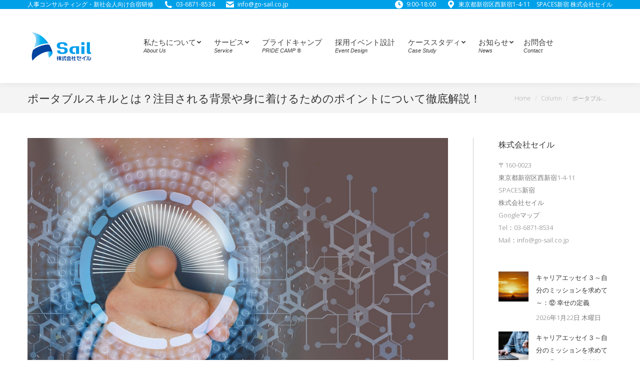

--- FILE ---
content_type: text/html; charset=UTF-8
request_url: https://go-sail.co.jp/2022/03/37321/
body_size: 21050
content:
<!DOCTYPE html>
<!--[if !(IE 6) | !(IE 7) | !(IE 8)  ]><!-->
<html lang="ja"
	prefix="og: https://ogp.me/ns#"  class="no-js">
<!--<![endif]-->
<head>
	<meta charset="UTF-8" />
		<meta name="viewport" content="width=device-width, initial-scale=1, maximum-scale=1, user-scalable=0">
		<meta name="theme-color" content="#00a0e9"/>	<link rel="profile" href="https://gmpg.org/xfn/11" />
	        <script type="text/javascript">
            if (/Android|webOS|iPhone|iPad|iPod|BlackBerry|IEMobile|Opera Mini/i.test(navigator.userAgent)) {
                var originalAddEventListener = EventTarget.prototype.addEventListener,
                    oldWidth = window.innerWidth;

                EventTarget.prototype.addEventListener = function (eventName, eventHandler, useCapture) {
                    if (eventName === "resize") {
                        originalAddEventListener.call(this, eventName, function (event) {
                            if (oldWidth === window.innerWidth) {
                                return;
                            }
                            oldWidth = window.innerWidth;
                            if (eventHandler.handleEvent) {
                                eventHandler.handleEvent.call(this, event);
                            }
                            else {
                                eventHandler.call(this, event);
                            };
                        }, useCapture);
                    }
                    else {
                        originalAddEventListener.call(this, eventName, eventHandler, useCapture);
                    };
                };
            };
        </script>
		<title>ポータブルスキルとは？注目される背景や身に着けるためのポイントについて徹底解説！ | インターン企画、社員研修、人事コンサルの（株）セイル</title>

		<!-- All in One SEO 4.1.8 -->
		<meta name="description" content="最近では、転職したりフリーランスとして独立したりするのが一般的になってきました。そんな中、「ポータブルスキル」" />
		<meta name="robots" content="max-image-preview:large" />
		<link rel="canonical" href="https://go-sail.co.jp/2022/03/37321/" />

		<!-- Global site tag (gtag.js) - Google Analytics -->
<script async src="https://www.googletagmanager.com/gtag/js?id=UA-149127108-2"></script>
<script>
 window.dataLayer = window.dataLayer || [];
 function gtag(){dataLayer.push(arguments);}
 gtag('js', new Date());

 gtag('config', 'UA-149127108-2');
</script>
		<meta property="og:locale" content="ja_JP" />
		<meta property="og:site_name" content="人事コンサルティングの株式会社セイル" />
		<meta property="og:type" content="article" />
		<meta property="og:title" content="ポータブルスキルとは？注目される背景や身に着けるためのポイントについて徹底解説！ | インターン企画、社員研修、人事コンサルの（株）セイル" />
		<meta property="og:description" content="最近では、転職したりフリーランスとして独立したりするのが一般的になってきました。そんな中、「ポータブルスキル」" />
		<meta property="og:url" content="https://go-sail.co.jp/2022/03/37321/" />
		<meta property="og:image" content="https://go-sail.co.jp/wordpress/wp-content/uploads/2016/03/gosail_top900-300x211.jpg" />
		<meta property="og:image:secure_url" content="https://go-sail.co.jp/wordpress/wp-content/uploads/2016/03/gosail_top900-300x211.jpg" />
		<meta property="article:published_time" content="2022-03-17T01:33:14+00:00" />
		<meta property="article:modified_time" content="2022-03-17T01:33:15+00:00" />
		<meta name="twitter:card" content="summary" />
		<meta name="twitter:title" content="ポータブルスキルとは？注目される背景や身に着けるためのポイントについて徹底解説！ | インターン企画、社員研修、人事コンサルの（株）セイル" />
		<meta name="twitter:description" content="最近では、転職したりフリーランスとして独立したりするのが一般的になってきました。そんな中、「ポータブルスキル」" />
		<meta name="twitter:image" content="http://go-sail.co.jp/wordpress/wp-content/uploads/2016/03/gosail_top900-300x211.jpg" />
		<script type="application/ld+json" class="aioseo-schema">
			{"@context":"https:\/\/schema.org","@graph":[{"@type":"WebSite","@id":"https:\/\/go-sail.co.jp\/#website","url":"https:\/\/go-sail.co.jp\/","name":"\u30a4\u30f3\u30bf\u30fc\u30f3\u4f01\u753b\u3001\u793e\u54e1\u7814\u4fee\u3001\u4eba\u4e8b\u30b3\u30f3\u30b5\u30eb\u306e\uff08\u682a\uff09\u30bb\u30a4\u30eb","description":"\u6c42\u3081\u308b\u4eba\u7269\u50cf\u306e\u8a00\u8a9e\u5316\u304b\u3089\u5185\u5b9a\u8005\u30d5\u30a9\u30ed\u30fc\u3001\u5165\u793e\u5f8c\u306e\u80b2\u6210\u3001\u512a\u79c0\u4eba\u6750\u304c\u5b9a\u7740\u3059\u308b\u7d44\u7e54\u4f5c\u308a\u307e\u3067\u3092\u3054\u652f\u63f4\u3057\u307e\u3059\u3002","inLanguage":"ja","publisher":{"@id":"https:\/\/go-sail.co.jp\/#organization"}},{"@type":"Organization","@id":"https:\/\/go-sail.co.jp\/#organization","name":"\u4eba\u4e8b\u30b3\u30f3\u30b5\u30eb\u30c6\u30a3\u30f3\u30b0\u306e\u682a\u5f0f\u4f1a\u793e\u30bb\u30a4\u30eb","url":"https:\/\/go-sail.co.jp\/","logo":{"@type":"ImageObject","@id":"https:\/\/go-sail.co.jp\/#organizationLogo","url":"https:\/\/go-sail.co.jp\/wordpress\/wp-content\/uploads\/2015\/10\/t-3.png","width":398,"height":423},"image":{"@id":"https:\/\/go-sail.co.jp\/#organizationLogo"}},{"@type":"BreadcrumbList","@id":"https:\/\/go-sail.co.jp\/2022\/03\/37321\/#breadcrumblist","itemListElement":[{"@type":"ListItem","@id":"https:\/\/go-sail.co.jp\/#listItem","position":1,"item":{"@type":"WebPage","@id":"https:\/\/go-sail.co.jp\/","name":"\u30db\u30fc\u30e0","description":"\u682a\u5f0f\u4f1a\u793e\u30bb\u30a4\u30eb\u306f\u3001\u63a1\u7528\u652f\u63f4\u3001\u6559\u80b2\u652f\u63f4\u3001\u7d44\u7e54\u69cb\u7bc9\u652f\u63f4\u306a\u3069\u4eba\u7684\u5074\u9762\u304b\u3089\u4f01\u696d\u7d4c\u55b6\u3092\u652f\u63f4\u3059\u308b\u4eba\u4e8b\u30b3\u30f3\u30b5\u30eb\u30c6\u30a3\u30f3\u30b0\u30d5\u30a1\u30fc\u30e0\u3067\u3059\u3002\u6c42\u3081\u308b\u4eba\u7269\u50cf\u306e\u8a00\u8a9e\u5316\u304b\u3089\u5185\u5b9a\u8005\u30d5\u30a9\u30ed\u30fc\u3001\u5165\u793e\u5f8c\u306e\u80b2\u6210\u3001\u512a\u79c0\u4eba\u6750\u304c\u5b9a\u7740\u3059\u308b\u7d44\u7e54\u4f5c\u308a\u307e\u3067\u3092\u3054\u652f\u63f4\u3057\u307e\u3059\u3002","url":"https:\/\/go-sail.co.jp\/"},"nextItem":"https:\/\/go-sail.co.jp\/2022\/#listItem"},{"@type":"ListItem","@id":"https:\/\/go-sail.co.jp\/2022\/#listItem","position":2,"item":{"@type":"WebPage","@id":"https:\/\/go-sail.co.jp\/2022\/","name":"2022","url":"https:\/\/go-sail.co.jp\/2022\/"},"nextItem":"https:\/\/go-sail.co.jp\/2022\/03\/#listItem","previousItem":"https:\/\/go-sail.co.jp\/#listItem"},{"@type":"ListItem","@id":"https:\/\/go-sail.co.jp\/2022\/03\/#listItem","position":3,"item":{"@type":"WebPage","@id":"https:\/\/go-sail.co.jp\/2022\/03\/","name":"March","url":"https:\/\/go-sail.co.jp\/2022\/03\/"},"previousItem":"https:\/\/go-sail.co.jp\/2022\/#listItem"}]},{"@type":"Person","@id":"https:\/\/go-sail.co.jp\/author\/gosail\/#author","url":"https:\/\/go-sail.co.jp\/author\/gosail\/","name":"gosail","image":{"@type":"ImageObject","@id":"https:\/\/go-sail.co.jp\/2022\/03\/37321\/#authorImage","url":"https:\/\/secure.gravatar.com\/avatar\/7121faad957f92e4b5577b4609f548fe?s=96&d=mm&r=g","width":96,"height":96,"caption":"gosail"}},{"@type":"WebPage","@id":"https:\/\/go-sail.co.jp\/2022\/03\/37321\/#webpage","url":"https:\/\/go-sail.co.jp\/2022\/03\/37321\/","name":"\u30dd\u30fc\u30bf\u30d6\u30eb\u30b9\u30ad\u30eb\u3068\u306f\uff1f\u6ce8\u76ee\u3055\u308c\u308b\u80cc\u666f\u3084\u8eab\u306b\u7740\u3051\u308b\u305f\u3081\u306e\u30dd\u30a4\u30f3\u30c8\u306b\u3064\u3044\u3066\u5fb9\u5e95\u89e3\u8aac\uff01 | \u30a4\u30f3\u30bf\u30fc\u30f3\u4f01\u753b\u3001\u793e\u54e1\u7814\u4fee\u3001\u4eba\u4e8b\u30b3\u30f3\u30b5\u30eb\u306e\uff08\u682a\uff09\u30bb\u30a4\u30eb","description":"\u6700\u8fd1\u3067\u306f\u3001\u8ee2\u8077\u3057\u305f\u308a\u30d5\u30ea\u30fc\u30e9\u30f3\u30b9\u3068\u3057\u3066\u72ec\u7acb\u3057\u305f\u308a\u3059\u308b\u306e\u304c\u4e00\u822c\u7684\u306b\u306a\u3063\u3066\u304d\u307e\u3057\u305f\u3002\u305d\u3093\u306a\u4e2d\u3001\u300c\u30dd\u30fc\u30bf\u30d6\u30eb\u30b9\u30ad\u30eb\u300d","inLanguage":"ja","isPartOf":{"@id":"https:\/\/go-sail.co.jp\/#website"},"breadcrumb":{"@id":"https:\/\/go-sail.co.jp\/2022\/03\/37321\/#breadcrumblist"},"author":"https:\/\/go-sail.co.jp\/author\/gosail\/#author","creator":"https:\/\/go-sail.co.jp\/author\/gosail\/#author","datePublished":"2022-03-17T01:33:14+09:00","dateModified":"2022-03-17T01:33:15+09:00"},{"@type":"Article","@id":"https:\/\/go-sail.co.jp\/2022\/03\/37321\/#article","name":"\u30dd\u30fc\u30bf\u30d6\u30eb\u30b9\u30ad\u30eb\u3068\u306f\uff1f\u6ce8\u76ee\u3055\u308c\u308b\u80cc\u666f\u3084\u8eab\u306b\u7740\u3051\u308b\u305f\u3081\u306e\u30dd\u30a4\u30f3\u30c8\u306b\u3064\u3044\u3066\u5fb9\u5e95\u89e3\u8aac\uff01 | \u30a4\u30f3\u30bf\u30fc\u30f3\u4f01\u753b\u3001\u793e\u54e1\u7814\u4fee\u3001\u4eba\u4e8b\u30b3\u30f3\u30b5\u30eb\u306e\uff08\u682a\uff09\u30bb\u30a4\u30eb","description":"\u6700\u8fd1\u3067\u306f\u3001\u8ee2\u8077\u3057\u305f\u308a\u30d5\u30ea\u30fc\u30e9\u30f3\u30b9\u3068\u3057\u3066\u72ec\u7acb\u3057\u305f\u308a\u3059\u308b\u306e\u304c\u4e00\u822c\u7684\u306b\u306a\u3063\u3066\u304d\u307e\u3057\u305f\u3002\u305d\u3093\u306a\u4e2d\u3001\u300c\u30dd\u30fc\u30bf\u30d6\u30eb\u30b9\u30ad\u30eb\u300d","inLanguage":"ja","headline":"\u30dd\u30fc\u30bf\u30d6\u30eb\u30b9\u30ad\u30eb\u3068\u306f\uff1f\u6ce8\u76ee\u3055\u308c\u308b\u80cc\u666f\u3084\u8eab\u306b\u7740\u3051\u308b\u305f\u3081\u306e\u30dd\u30a4\u30f3\u30c8\u306b\u3064\u3044\u3066\u5fb9\u5e95\u89e3\u8aac\uff01","author":{"@id":"https:\/\/go-sail.co.jp\/author\/gosail\/#author"},"publisher":{"@id":"https:\/\/go-sail.co.jp\/#organization"},"datePublished":"2022-03-17T01:33:14+09:00","dateModified":"2022-03-17T01:33:15+09:00","articleSection":"Column","mainEntityOfPage":{"@id":"https:\/\/go-sail.co.jp\/2022\/03\/37321\/#webpage"},"isPartOf":{"@id":"https:\/\/go-sail.co.jp\/2022\/03\/37321\/#webpage"},"image":{"@type":"ImageObject","@id":"https:\/\/go-sail.co.jp\/#articleImage","url":"https:\/\/go-sail.co.jp\/wordpress\/wp-content\/uploads\/2022\/03\/null.jpeg","width":1920,"height":1202}}]}
		</script>
		<!-- All in One SEO -->

<link rel='dns-prefetch' href='//cdnjs.cloudflare.com' />
<link rel='dns-prefetch' href='//www.googletagmanager.com' />
<link rel='dns-prefetch' href='//fonts.googleapis.com' />
<link rel='dns-prefetch' href='//s.w.org' />
<link rel="alternate" type="application/rss+xml" title="インターン企画、社員研修、人事コンサルの（株）セイル &raquo; フィード" href="https://go-sail.co.jp/feed/" />
<link rel="alternate" type="application/rss+xml" title="インターン企画、社員研修、人事コンサルの（株）セイル &raquo; コメントフィード" href="https://go-sail.co.jp/comments/feed/" />
<script type="text/javascript">
window._wpemojiSettings = {"baseUrl":"https:\/\/s.w.org\/images\/core\/emoji\/13.1.0\/72x72\/","ext":".png","svgUrl":"https:\/\/s.w.org\/images\/core\/emoji\/13.1.0\/svg\/","svgExt":".svg","source":{"concatemoji":"https:\/\/go-sail.co.jp\/wordpress\/wp-includes\/js\/wp-emoji-release.min.js?ver=5.9.12"}};
/*! This file is auto-generated */
!function(e,a,t){var n,r,o,i=a.createElement("canvas"),p=i.getContext&&i.getContext("2d");function s(e,t){var a=String.fromCharCode;p.clearRect(0,0,i.width,i.height),p.fillText(a.apply(this,e),0,0);e=i.toDataURL();return p.clearRect(0,0,i.width,i.height),p.fillText(a.apply(this,t),0,0),e===i.toDataURL()}function c(e){var t=a.createElement("script");t.src=e,t.defer=t.type="text/javascript",a.getElementsByTagName("head")[0].appendChild(t)}for(o=Array("flag","emoji"),t.supports={everything:!0,everythingExceptFlag:!0},r=0;r<o.length;r++)t.supports[o[r]]=function(e){if(!p||!p.fillText)return!1;switch(p.textBaseline="top",p.font="600 32px Arial",e){case"flag":return s([127987,65039,8205,9895,65039],[127987,65039,8203,9895,65039])?!1:!s([55356,56826,55356,56819],[55356,56826,8203,55356,56819])&&!s([55356,57332,56128,56423,56128,56418,56128,56421,56128,56430,56128,56423,56128,56447],[55356,57332,8203,56128,56423,8203,56128,56418,8203,56128,56421,8203,56128,56430,8203,56128,56423,8203,56128,56447]);case"emoji":return!s([10084,65039,8205,55357,56613],[10084,65039,8203,55357,56613])}return!1}(o[r]),t.supports.everything=t.supports.everything&&t.supports[o[r]],"flag"!==o[r]&&(t.supports.everythingExceptFlag=t.supports.everythingExceptFlag&&t.supports[o[r]]);t.supports.everythingExceptFlag=t.supports.everythingExceptFlag&&!t.supports.flag,t.DOMReady=!1,t.readyCallback=function(){t.DOMReady=!0},t.supports.everything||(n=function(){t.readyCallback()},a.addEventListener?(a.addEventListener("DOMContentLoaded",n,!1),e.addEventListener("load",n,!1)):(e.attachEvent("onload",n),a.attachEvent("onreadystatechange",function(){"complete"===a.readyState&&t.readyCallback()})),(n=t.source||{}).concatemoji?c(n.concatemoji):n.wpemoji&&n.twemoji&&(c(n.twemoji),c(n.wpemoji)))}(window,document,window._wpemojiSettings);
</script>
<style type="text/css">
img.wp-smiley,
img.emoji {
	display: inline !important;
	border: none !important;
	box-shadow: none !important;
	height: 1em !important;
	width: 1em !important;
	margin: 0 0.07em !important;
	vertical-align: -0.1em !important;
	background: none !important;
	padding: 0 !important;
}
</style>
	<link rel='stylesheet' id='layerslider-css'  href='https://go-sail.co.jp/wordpress/wp-content/plugins/LayerSlider/static/layerslider/css/layerslider.css?ver=6.10.2' type='text/css' media='all' />
<link rel='stylesheet' id='ls-google-fonts-css'  href='https://fonts.googleapis.com/css?family=Lato:100,300,regular,700,900%7COpen+Sans:300%7CIndie+Flower:regular%7COswald:300,regular,700&#038;subset=latin%2Clatin-ext' type='text/css' media='all' />
<link rel='stylesheet' id='wp-block-library-css'  href='https://go-sail.co.jp/wordpress/wp-includes/css/dist/block-library/style.min.css?ver=5.9.12' type='text/css' media='all' />
<style id='wp-block-library-inline-css' type='text/css'>
.has-text-align-justify{text-align:justify;}
</style>
<style id='wp-block-library-theme-inline-css' type='text/css'>
.wp-block-audio figcaption{color:#555;font-size:13px;text-align:center}.is-dark-theme .wp-block-audio figcaption{color:hsla(0,0%,100%,.65)}.wp-block-code>code{font-family:Menlo,Consolas,monaco,monospace;color:#1e1e1e;padding:.8em 1em;border:1px solid #ddd;border-radius:4px}.wp-block-embed figcaption{color:#555;font-size:13px;text-align:center}.is-dark-theme .wp-block-embed figcaption{color:hsla(0,0%,100%,.65)}.blocks-gallery-caption{color:#555;font-size:13px;text-align:center}.is-dark-theme .blocks-gallery-caption{color:hsla(0,0%,100%,.65)}.wp-block-image figcaption{color:#555;font-size:13px;text-align:center}.is-dark-theme .wp-block-image figcaption{color:hsla(0,0%,100%,.65)}.wp-block-pullquote{border-top:4px solid;border-bottom:4px solid;margin-bottom:1.75em;color:currentColor}.wp-block-pullquote__citation,.wp-block-pullquote cite,.wp-block-pullquote footer{color:currentColor;text-transform:uppercase;font-size:.8125em;font-style:normal}.wp-block-quote{border-left:.25em solid;margin:0 0 1.75em;padding-left:1em}.wp-block-quote cite,.wp-block-quote footer{color:currentColor;font-size:.8125em;position:relative;font-style:normal}.wp-block-quote.has-text-align-right{border-left:none;border-right:.25em solid;padding-left:0;padding-right:1em}.wp-block-quote.has-text-align-center{border:none;padding-left:0}.wp-block-quote.is-large,.wp-block-quote.is-style-large,.wp-block-quote.is-style-plain{border:none}.wp-block-search .wp-block-search__label{font-weight:700}.wp-block-group:where(.has-background){padding:1.25em 2.375em}.wp-block-separator{border:none;border-bottom:2px solid;margin-left:auto;margin-right:auto;opacity:.4}.wp-block-separator:not(.is-style-wide):not(.is-style-dots){width:100px}.wp-block-separator.has-background:not(.is-style-dots){border-bottom:none;height:1px}.wp-block-separator.has-background:not(.is-style-wide):not(.is-style-dots){height:2px}.wp-block-table thead{border-bottom:3px solid}.wp-block-table tfoot{border-top:3px solid}.wp-block-table td,.wp-block-table th{padding:.5em;border:1px solid;word-break:normal}.wp-block-table figcaption{color:#555;font-size:13px;text-align:center}.is-dark-theme .wp-block-table figcaption{color:hsla(0,0%,100%,.65)}.wp-block-video figcaption{color:#555;font-size:13px;text-align:center}.is-dark-theme .wp-block-video figcaption{color:hsla(0,0%,100%,.65)}.wp-block-template-part.has-background{padding:1.25em 2.375em;margin-top:0;margin-bottom:0}
</style>
<link rel='stylesheet' id='mediaelement-css'  href='https://go-sail.co.jp/wordpress/wp-includes/js/mediaelement/mediaelementplayer-legacy.min.css?ver=4.2.16' type='text/css' media='all' />
<link rel='stylesheet' id='wp-mediaelement-css'  href='https://go-sail.co.jp/wordpress/wp-includes/js/mediaelement/wp-mediaelement.min.css?ver=5.9.12' type='text/css' media='all' />
<style id='global-styles-inline-css' type='text/css'>
body{--wp--preset--color--black: #000000;--wp--preset--color--cyan-bluish-gray: #abb8c3;--wp--preset--color--white: #FFF;--wp--preset--color--pale-pink: #f78da7;--wp--preset--color--vivid-red: #cf2e2e;--wp--preset--color--luminous-vivid-orange: #ff6900;--wp--preset--color--luminous-vivid-amber: #fcb900;--wp--preset--color--light-green-cyan: #7bdcb5;--wp--preset--color--vivid-green-cyan: #00d084;--wp--preset--color--pale-cyan-blue: #8ed1fc;--wp--preset--color--vivid-cyan-blue: #0693e3;--wp--preset--color--vivid-purple: #9b51e0;--wp--preset--color--accent: #00a0e9;--wp--preset--color--dark-gray: #111;--wp--preset--color--light-gray: #767676;--wp--preset--gradient--vivid-cyan-blue-to-vivid-purple: linear-gradient(135deg,rgba(6,147,227,1) 0%,rgb(155,81,224) 100%);--wp--preset--gradient--light-green-cyan-to-vivid-green-cyan: linear-gradient(135deg,rgb(122,220,180) 0%,rgb(0,208,130) 100%);--wp--preset--gradient--luminous-vivid-amber-to-luminous-vivid-orange: linear-gradient(135deg,rgba(252,185,0,1) 0%,rgba(255,105,0,1) 100%);--wp--preset--gradient--luminous-vivid-orange-to-vivid-red: linear-gradient(135deg,rgba(255,105,0,1) 0%,rgb(207,46,46) 100%);--wp--preset--gradient--very-light-gray-to-cyan-bluish-gray: linear-gradient(135deg,rgb(238,238,238) 0%,rgb(169,184,195) 100%);--wp--preset--gradient--cool-to-warm-spectrum: linear-gradient(135deg,rgb(74,234,220) 0%,rgb(151,120,209) 20%,rgb(207,42,186) 40%,rgb(238,44,130) 60%,rgb(251,105,98) 80%,rgb(254,248,76) 100%);--wp--preset--gradient--blush-light-purple: linear-gradient(135deg,rgb(255,206,236) 0%,rgb(152,150,240) 100%);--wp--preset--gradient--blush-bordeaux: linear-gradient(135deg,rgb(254,205,165) 0%,rgb(254,45,45) 50%,rgb(107,0,62) 100%);--wp--preset--gradient--luminous-dusk: linear-gradient(135deg,rgb(255,203,112) 0%,rgb(199,81,192) 50%,rgb(65,88,208) 100%);--wp--preset--gradient--pale-ocean: linear-gradient(135deg,rgb(255,245,203) 0%,rgb(182,227,212) 50%,rgb(51,167,181) 100%);--wp--preset--gradient--electric-grass: linear-gradient(135deg,rgb(202,248,128) 0%,rgb(113,206,126) 100%);--wp--preset--gradient--midnight: linear-gradient(135deg,rgb(2,3,129) 0%,rgb(40,116,252) 100%);--wp--preset--duotone--dark-grayscale: url('#wp-duotone-dark-grayscale');--wp--preset--duotone--grayscale: url('#wp-duotone-grayscale');--wp--preset--duotone--purple-yellow: url('#wp-duotone-purple-yellow');--wp--preset--duotone--blue-red: url('#wp-duotone-blue-red');--wp--preset--duotone--midnight: url('#wp-duotone-midnight');--wp--preset--duotone--magenta-yellow: url('#wp-duotone-magenta-yellow');--wp--preset--duotone--purple-green: url('#wp-duotone-purple-green');--wp--preset--duotone--blue-orange: url('#wp-duotone-blue-orange');--wp--preset--font-size--small: 13px;--wp--preset--font-size--medium: 20px;--wp--preset--font-size--large: 36px;--wp--preset--font-size--x-large: 42px;}.has-black-color{color: var(--wp--preset--color--black) !important;}.has-cyan-bluish-gray-color{color: var(--wp--preset--color--cyan-bluish-gray) !important;}.has-white-color{color: var(--wp--preset--color--white) !important;}.has-pale-pink-color{color: var(--wp--preset--color--pale-pink) !important;}.has-vivid-red-color{color: var(--wp--preset--color--vivid-red) !important;}.has-luminous-vivid-orange-color{color: var(--wp--preset--color--luminous-vivid-orange) !important;}.has-luminous-vivid-amber-color{color: var(--wp--preset--color--luminous-vivid-amber) !important;}.has-light-green-cyan-color{color: var(--wp--preset--color--light-green-cyan) !important;}.has-vivid-green-cyan-color{color: var(--wp--preset--color--vivid-green-cyan) !important;}.has-pale-cyan-blue-color{color: var(--wp--preset--color--pale-cyan-blue) !important;}.has-vivid-cyan-blue-color{color: var(--wp--preset--color--vivid-cyan-blue) !important;}.has-vivid-purple-color{color: var(--wp--preset--color--vivid-purple) !important;}.has-black-background-color{background-color: var(--wp--preset--color--black) !important;}.has-cyan-bluish-gray-background-color{background-color: var(--wp--preset--color--cyan-bluish-gray) !important;}.has-white-background-color{background-color: var(--wp--preset--color--white) !important;}.has-pale-pink-background-color{background-color: var(--wp--preset--color--pale-pink) !important;}.has-vivid-red-background-color{background-color: var(--wp--preset--color--vivid-red) !important;}.has-luminous-vivid-orange-background-color{background-color: var(--wp--preset--color--luminous-vivid-orange) !important;}.has-luminous-vivid-amber-background-color{background-color: var(--wp--preset--color--luminous-vivid-amber) !important;}.has-light-green-cyan-background-color{background-color: var(--wp--preset--color--light-green-cyan) !important;}.has-vivid-green-cyan-background-color{background-color: var(--wp--preset--color--vivid-green-cyan) !important;}.has-pale-cyan-blue-background-color{background-color: var(--wp--preset--color--pale-cyan-blue) !important;}.has-vivid-cyan-blue-background-color{background-color: var(--wp--preset--color--vivid-cyan-blue) !important;}.has-vivid-purple-background-color{background-color: var(--wp--preset--color--vivid-purple) !important;}.has-black-border-color{border-color: var(--wp--preset--color--black) !important;}.has-cyan-bluish-gray-border-color{border-color: var(--wp--preset--color--cyan-bluish-gray) !important;}.has-white-border-color{border-color: var(--wp--preset--color--white) !important;}.has-pale-pink-border-color{border-color: var(--wp--preset--color--pale-pink) !important;}.has-vivid-red-border-color{border-color: var(--wp--preset--color--vivid-red) !important;}.has-luminous-vivid-orange-border-color{border-color: var(--wp--preset--color--luminous-vivid-orange) !important;}.has-luminous-vivid-amber-border-color{border-color: var(--wp--preset--color--luminous-vivid-amber) !important;}.has-light-green-cyan-border-color{border-color: var(--wp--preset--color--light-green-cyan) !important;}.has-vivid-green-cyan-border-color{border-color: var(--wp--preset--color--vivid-green-cyan) !important;}.has-pale-cyan-blue-border-color{border-color: var(--wp--preset--color--pale-cyan-blue) !important;}.has-vivid-cyan-blue-border-color{border-color: var(--wp--preset--color--vivid-cyan-blue) !important;}.has-vivid-purple-border-color{border-color: var(--wp--preset--color--vivid-purple) !important;}.has-vivid-cyan-blue-to-vivid-purple-gradient-background{background: var(--wp--preset--gradient--vivid-cyan-blue-to-vivid-purple) !important;}.has-light-green-cyan-to-vivid-green-cyan-gradient-background{background: var(--wp--preset--gradient--light-green-cyan-to-vivid-green-cyan) !important;}.has-luminous-vivid-amber-to-luminous-vivid-orange-gradient-background{background: var(--wp--preset--gradient--luminous-vivid-amber-to-luminous-vivid-orange) !important;}.has-luminous-vivid-orange-to-vivid-red-gradient-background{background: var(--wp--preset--gradient--luminous-vivid-orange-to-vivid-red) !important;}.has-very-light-gray-to-cyan-bluish-gray-gradient-background{background: var(--wp--preset--gradient--very-light-gray-to-cyan-bluish-gray) !important;}.has-cool-to-warm-spectrum-gradient-background{background: var(--wp--preset--gradient--cool-to-warm-spectrum) !important;}.has-blush-light-purple-gradient-background{background: var(--wp--preset--gradient--blush-light-purple) !important;}.has-blush-bordeaux-gradient-background{background: var(--wp--preset--gradient--blush-bordeaux) !important;}.has-luminous-dusk-gradient-background{background: var(--wp--preset--gradient--luminous-dusk) !important;}.has-pale-ocean-gradient-background{background: var(--wp--preset--gradient--pale-ocean) !important;}.has-electric-grass-gradient-background{background: var(--wp--preset--gradient--electric-grass) !important;}.has-midnight-gradient-background{background: var(--wp--preset--gradient--midnight) !important;}.has-small-font-size{font-size: var(--wp--preset--font-size--small) !important;}.has-medium-font-size{font-size: var(--wp--preset--font-size--medium) !important;}.has-large-font-size{font-size: var(--wp--preset--font-size--large) !important;}.has-x-large-font-size{font-size: var(--wp--preset--font-size--x-large) !important;}
</style>
<link rel='stylesheet' id='contact-form-7-css'  href='https://go-sail.co.jp/wordpress/wp-content/plugins/contact-form-7/includes/css/styles.css?ver=5.5.6' type='text/css' media='all' />
<link rel='stylesheet' id='go-pricing-styles-css'  href='https://go-sail.co.jp/wordpress/wp-content/plugins/go_pricing/assets/css/go_pricing_styles.css?ver=3.3.19' type='text/css' media='all' />
<link rel='stylesheet' id='the7-Defaults-css'  href='https://go-sail.co.jp/wordpress/wp-content/uploads/smile_fonts/Defaults/Defaults.css?ver=5.9.12' type='text/css' media='all' />
<link rel='stylesheet' id='dt-web-fonts-css'  href='https://fonts.googleapis.com/css?family=Open+Sans:300,400,600,700%7CRoboto:400,500,600,700' type='text/css' media='all' />
<link rel='stylesheet' id='dt-main-css'  href='https://go-sail.co.jp/wordpress/wp-content/themes/dt-the7/css/main.min.css?ver=10.5.0' type='text/css' media='all' />
<link rel='stylesheet' id='the7-font-css'  href='https://go-sail.co.jp/wordpress/wp-content/themes/dt-the7/fonts/icomoon-the7-font/icomoon-the7-font.min.css?ver=10.5.0' type='text/css' media='all' />
<link rel='stylesheet' id='the7-awesome-fonts-css'  href='https://go-sail.co.jp/wordpress/wp-content/themes/dt-the7/fonts/FontAwesome/css/all.min.css?ver=10.5.0' type='text/css' media='all' />
<link rel='stylesheet' id='the7-awesome-fonts-back-css'  href='https://go-sail.co.jp/wordpress/wp-content/themes/dt-the7/fonts/FontAwesome/back-compat.min.css?ver=10.5.0' type='text/css' media='all' />
<link rel='stylesheet' id='the7-custom-scrollbar-css'  href='https://go-sail.co.jp/wordpress/wp-content/themes/dt-the7/lib/custom-scrollbar/custom-scrollbar.min.css?ver=10.5.0' type='text/css' media='all' />
<link rel='stylesheet' id='the7-wpbakery-css'  href='https://go-sail.co.jp/wordpress/wp-content/themes/dt-the7/css/wpbakery.min.css?ver=10.5.0' type='text/css' media='all' />
<link rel='stylesheet' id='the7-css-vars-css'  href='https://go-sail.co.jp/wordpress/wp-content/uploads/the7-css/css-vars.css?ver=af7a62ea2037' type='text/css' media='all' />
<link rel='stylesheet' id='dt-custom-css'  href='https://go-sail.co.jp/wordpress/wp-content/uploads/the7-css/custom.css?ver=af7a62ea2037' type='text/css' media='all' />
<link rel='stylesheet' id='dt-media-css'  href='https://go-sail.co.jp/wordpress/wp-content/uploads/the7-css/media.css?ver=af7a62ea2037' type='text/css' media='all' />
<link rel='stylesheet' id='the7-mega-menu-css'  href='https://go-sail.co.jp/wordpress/wp-content/uploads/the7-css/mega-menu.css?ver=af7a62ea2037' type='text/css' media='all' />
<link rel='stylesheet' id='style-css'  href='https://go-sail.co.jp/wordpress/wp-content/themes/dt-the7/style.css?ver=10.5.0' type='text/css' media='all' />
<link rel='stylesheet' id='jetpack_css-css'  href='https://go-sail.co.jp/wordpress/wp-content/plugins/jetpack/css/jetpack.css?ver=10.7' type='text/css' media='all' />
<script type='text/javascript' src='https://go-sail.co.jp/wordpress/wp-includes/js/jquery/jquery.min.js?ver=3.6.0' id='jquery-core-js'></script>
<script type='text/javascript' src='https://go-sail.co.jp/wordpress/wp-includes/js/jquery/jquery-migrate.min.js?ver=3.3.2' id='jquery-migrate-js'></script>
<script type='text/javascript' id='layerslider-greensock-js-extra'>
/* <![CDATA[ */
var LS_Meta = {"v":"6.10.2"};
/* ]]> */
</script>
<script type='text/javascript' src='https://go-sail.co.jp/wordpress/wp-content/plugins/LayerSlider/static/layerslider/js/greensock.js?ver=1.19.0' id='layerslider-greensock-js'></script>
<script type='text/javascript' src='https://go-sail.co.jp/wordpress/wp-content/plugins/LayerSlider/static/layerslider/js/layerslider.kreaturamedia.jquery.js?ver=6.10.2' id='layerslider-js'></script>
<script type='text/javascript' src='https://go-sail.co.jp/wordpress/wp-content/plugins/LayerSlider/static/layerslider/js/layerslider.transitions.js?ver=6.10.2' id='layerslider-transitions-js'></script>
<script type='text/javascript' id='gw-tweenmax-js-before'>
var oldGS=window.GreenSockGlobals,oldGSQueue=window._gsQueue,oldGSDefine=window._gsDefine;window._gsDefine=null;delete(window._gsDefine);var gwGS=window.GreenSockGlobals={};
</script>
<script type='text/javascript' src='https://cdnjs.cloudflare.com/ajax/libs/gsap/1.11.2/TweenMax.min.js' id='gw-tweenmax-js'></script>
<script type='text/javascript' id='gw-tweenmax-js-after'>
try{window.GreenSockGlobals=null;window._gsQueue=null;window._gsDefine=null;delete(window.GreenSockGlobals);delete(window._gsQueue);delete(window._gsDefine);window.GreenSockGlobals=oldGS;window._gsQueue=oldGSQueue;window._gsDefine=oldGSDefine;}catch(e){}
</script>
<script type='text/javascript' src='https://go-sail.co.jp/wordpress/wp-content/plugins/revslider/public/assets/js/rbtools.min.js?ver=6.5.18' async id='tp-tools-js'></script>
<script type='text/javascript' src='https://go-sail.co.jp/wordpress/wp-content/plugins/revslider/public/assets/js/rs6.min.js?ver=6.5.19' async id='revmin-js'></script>
<script type='text/javascript' id='dt-above-fold-js-extra'>
/* <![CDATA[ */
var dtLocal = {"themeUrl":"https:\/\/go-sail.co.jp\/wordpress\/wp-content\/themes\/dt-the7","passText":"To view this protected post, enter the password below:","moreButtonText":{"loading":"Loading...","loadMore":"Load more"},"postID":"37321","ajaxurl":"https:\/\/go-sail.co.jp\/wordpress\/wp-admin\/admin-ajax.php","REST":{"baseUrl":"https:\/\/go-sail.co.jp\/wp-json\/the7\/v1","endpoints":{"sendMail":"\/send-mail"}},"contactMessages":{"required":"One or more fields have an error. Please check and try again.","terms":"Please accept the privacy policy.","fillTheCaptchaError":"Please, fill the captcha."},"captchaSiteKey":"","ajaxNonce":"c97bfbe78d","pageData":"","themeSettings":{"smoothScroll":"off","lazyLoading":false,"accentColor":{"mode":"solid","color":"#00a0e9"},"desktopHeader":{"height":60},"ToggleCaptionEnabled":"disabled","ToggleCaption":"Navigation","floatingHeader":{"showAfter":150,"showMenu":true,"height":70,"logo":{"showLogo":true,"html":"<img class=\" preload-me\" src=\"https:\/\/go-sail.co.jp\/wordpress\/wp-content\/uploads\/2015\/10\/logo.png\" srcset=\"https:\/\/go-sail.co.jp\/wordpress\/wp-content\/uploads\/2015\/10\/logo.png 138w, https:\/\/go-sail.co.jp\/wordpress\/wp-content\/uploads\/2015\/10\/aboutLogo.png 241w\" width=\"138\" height=\"76\"   sizes=\"138px\" alt=\"\u30a4\u30f3\u30bf\u30fc\u30f3\u4f01\u753b\u3001\u793e\u54e1\u7814\u4fee\u3001\u4eba\u4e8b\u30b3\u30f3\u30b5\u30eb\u306e\uff08\u682a\uff09\u30bb\u30a4\u30eb\" \/>","url":"https:\/\/go-sail.co.jp\/"}},"topLine":{"floatingTopLine":{"logo":{"showLogo":false,"html":""}}},"mobileHeader":{"firstSwitchPoint":970,"secondSwitchPoint":200,"firstSwitchPointHeight":60,"secondSwitchPointHeight":60,"mobileToggleCaptionEnabled":"disabled","mobileToggleCaption":"Menu"},"stickyMobileHeaderFirstSwitch":{"logo":{"html":"<img class=\" preload-me\" src=\"https:\/\/go-sail.co.jp\/wordpress\/wp-content\/uploads\/2015\/10\/logo.png\" srcset=\"https:\/\/go-sail.co.jp\/wordpress\/wp-content\/uploads\/2015\/10\/logo.png 138w, https:\/\/go-sail.co.jp\/wordpress\/wp-content\/uploads\/2015\/10\/aboutLogo.png 241w\" width=\"138\" height=\"76\"   sizes=\"138px\" alt=\"\u30a4\u30f3\u30bf\u30fc\u30f3\u4f01\u753b\u3001\u793e\u54e1\u7814\u4fee\u3001\u4eba\u4e8b\u30b3\u30f3\u30b5\u30eb\u306e\uff08\u682a\uff09\u30bb\u30a4\u30eb\" \/>"}},"stickyMobileHeaderSecondSwitch":{"logo":{"html":"<img class=\" preload-me\" src=\"https:\/\/go-sail.co.jp\/wordpress\/wp-content\/uploads\/2015\/10\/logo.png\" srcset=\"https:\/\/go-sail.co.jp\/wordpress\/wp-content\/uploads\/2015\/10\/logo.png 138w, https:\/\/go-sail.co.jp\/wordpress\/wp-content\/uploads\/2015\/10\/aboutLogo.png 241w\" width=\"138\" height=\"76\"   sizes=\"138px\" alt=\"\u30a4\u30f3\u30bf\u30fc\u30f3\u4f01\u753b\u3001\u793e\u54e1\u7814\u4fee\u3001\u4eba\u4e8b\u30b3\u30f3\u30b5\u30eb\u306e\uff08\u682a\uff09\u30bb\u30a4\u30eb\" \/>"}},"content":{"textColor":"#494949","headerColor":"#333333"},"sidebar":{"switchPoint":970},"boxedWidth":"1280px","stripes":{"stripe1":{"textColor":"#777777","headerColor":"#333333"},"stripe2":{"textColor":"#f9f9f9","headerColor":"#f9f9f9"},"stripe3":{"textColor":"#2f363d","headerColor":"#2f363d"}}},"VCMobileScreenWidth":"768"};
var dtShare = {"shareButtonText":{"facebook":"Share on Facebook","twitter":"Tweet","pinterest":"Pin it","linkedin":"Share on Linkedin","whatsapp":"Share on Whatsapp"},"overlayOpacity":"85"};
/* ]]> */
</script>
<script type='text/javascript' src='https://go-sail.co.jp/wordpress/wp-content/themes/dt-the7/js/above-the-fold.min.js?ver=10.5.0' id='dt-above-fold-js'></script>

<!-- Google アナリティクス スニペット (Site Kit が追加) -->
<script type='text/javascript' src='https://www.googletagmanager.com/gtag/js?id=G-YS4DZJE3R2' id='google_gtagjs-js' async></script>
<script type='text/javascript' id='google_gtagjs-js-after'>
window.dataLayer = window.dataLayer || [];function gtag(){dataLayer.push(arguments);}
gtag("js", new Date());
gtag("set", "developer_id.dZTNiMT", true);
gtag("config", "G-YS4DZJE3R2");
</script>

<!-- (ここまで) Google アナリティクス スニペット (Site Kit が追加) -->
<meta name="generator" content="Powered by LayerSlider 6.10.2 - Multi-Purpose, Responsive, Parallax, Mobile-Friendly Slider Plugin for WordPress." />
<!-- LayerSlider updates and docs at: https://layerslider.kreaturamedia.com -->
<link rel="https://api.w.org/" href="https://go-sail.co.jp/wp-json/" /><link rel="alternate" type="application/json" href="https://go-sail.co.jp/wp-json/wp/v2/posts/37321" /><link rel="EditURI" type="application/rsd+xml" title="RSD" href="https://go-sail.co.jp/wordpress/xmlrpc.php?rsd" />
<link rel="wlwmanifest" type="application/wlwmanifest+xml" href="https://go-sail.co.jp/wordpress/wp-includes/wlwmanifest.xml" /> 
<meta name="generator" content="WordPress 5.9.12" />
<link rel='shortlink' href='https://go-sail.co.jp/?p=37321' />
<link rel="alternate" type="application/json+oembed" href="https://go-sail.co.jp/wp-json/oembed/1.0/embed?url=https%3A%2F%2Fgo-sail.co.jp%2F2022%2F03%2F37321%2F" />
<link rel="alternate" type="text/xml+oembed" href="https://go-sail.co.jp/wp-json/oembed/1.0/embed?url=https%3A%2F%2Fgo-sail.co.jp%2F2022%2F03%2F37321%2F&#038;format=xml" />
<meta name="generator" content="Site Kit by Google 1.70.0" /><style type='text/css'>img#wpstats{display:none}</style>
	<meta property="og:site_name" content="インターン企画、社員研修、人事コンサルの（株）セイル" />
<meta property="og:title" content="ポータブルスキルとは？注目される背景や身に着けるためのポイントについて徹底解説！" />
<meta property="og:description" content="最近では、転職したりフリーランスとして独立したりするのが一般的になってきました。そんな中、「ポータブルスキル」という言葉が話題になってるのはご存知でしょうか。ポータブルスキルの有無によって今後のキャリアにも大きく影響して&hellip;" />
<meta property="og:url" content="https://go-sail.co.jp/2022/03/37321/" />
<meta property="og:type" content="article" />
<meta name="generator" content="Powered by WPBakery Page Builder - drag and drop page builder for WordPress."/>

<!-- Google タグ マネージャー スニペット (Site Kit が追加) -->
<script type="text/javascript">
			( function( w, d, s, l, i ) {
				w[l] = w[l] || [];
				w[l].push( {'gtm.start': new Date().getTime(), event: 'gtm.js'} );
				var f = d.getElementsByTagName( s )[0],
					j = d.createElement( s ), dl = l != 'dataLayer' ? '&l=' + l : '';
				j.async = true;
				j.src = 'https://www.googletagmanager.com/gtm.js?id=' + i + dl;
				f.parentNode.insertBefore( j, f );
			} )( window, document, 'script', 'dataLayer', 'GTM-KHLHFVR' );
			
</script>

<!-- (ここまで) Google タグ マネージャー スニペット (Site Kit が追加) -->
<meta name="generator" content="Powered by Slider Revolution 6.5.19 - responsive, Mobile-Friendly Slider Plugin for WordPress with comfortable drag and drop interface." />
<script>function setREVStartSize(e){
			//window.requestAnimationFrame(function() {
				window.RSIW = window.RSIW===undefined ? window.innerWidth : window.RSIW;
				window.RSIH = window.RSIH===undefined ? window.innerHeight : window.RSIH;
				try {
					var pw = document.getElementById(e.c).parentNode.offsetWidth,
						newh;
					pw = pw===0 || isNaN(pw) ? window.RSIW : pw;
					e.tabw = e.tabw===undefined ? 0 : parseInt(e.tabw);
					e.thumbw = e.thumbw===undefined ? 0 : parseInt(e.thumbw);
					e.tabh = e.tabh===undefined ? 0 : parseInt(e.tabh);
					e.thumbh = e.thumbh===undefined ? 0 : parseInt(e.thumbh);
					e.tabhide = e.tabhide===undefined ? 0 : parseInt(e.tabhide);
					e.thumbhide = e.thumbhide===undefined ? 0 : parseInt(e.thumbhide);
					e.mh = e.mh===undefined || e.mh=="" || e.mh==="auto" ? 0 : parseInt(e.mh,0);
					if(e.layout==="fullscreen" || e.l==="fullscreen")
						newh = Math.max(e.mh,window.RSIH);
					else{
						e.gw = Array.isArray(e.gw) ? e.gw : [e.gw];
						for (var i in e.rl) if (e.gw[i]===undefined || e.gw[i]===0) e.gw[i] = e.gw[i-1];
						e.gh = e.el===undefined || e.el==="" || (Array.isArray(e.el) && e.el.length==0)? e.gh : e.el;
						e.gh = Array.isArray(e.gh) ? e.gh : [e.gh];
						for (var i in e.rl) if (e.gh[i]===undefined || e.gh[i]===0) e.gh[i] = e.gh[i-1];
											
						var nl = new Array(e.rl.length),
							ix = 0,
							sl;
						e.tabw = e.tabhide>=pw ? 0 : e.tabw;
						e.thumbw = e.thumbhide>=pw ? 0 : e.thumbw;
						e.tabh = e.tabhide>=pw ? 0 : e.tabh;
						e.thumbh = e.thumbhide>=pw ? 0 : e.thumbh;
						for (var i in e.rl) nl[i] = e.rl[i]<window.RSIW ? 0 : e.rl[i];
						sl = nl[0];
						for (var i in nl) if (sl>nl[i] && nl[i]>0) { sl = nl[i]; ix=i;}
						var m = pw>(e.gw[ix]+e.tabw+e.thumbw) ? 1 : (pw-(e.tabw+e.thumbw)) / (e.gw[ix]);
						newh =  (e.gh[ix] * m) + (e.tabh + e.thumbh);
					}
					var el = document.getElementById(e.c);
					if (el!==null && el) el.style.height = newh+"px";
					el = document.getElementById(e.c+"_wrapper");
					if (el!==null && el) {
						el.style.height = newh+"px";
						el.style.display = "block";
					}
				} catch(e){
					console.log("Failure at Presize of Slider:" + e)
				}
			//});
		  };</script>
		<style type="text/css" id="wp-custom-css">
			.single-content p{
  font-size:20px;
}

.is-style-plain{
	margin-left: 1rem;
  text-indent: -1rem;
}

.s{
	margin-left: 1rem;
     text-indent: -1rem;
}		</style>
		<noscript><style> .wpb_animate_when_almost_visible { opacity: 1; }</style></noscript><!-- Global site tag (gtag.js) - Google Analytics -->
<script async src="https://www.googletagmanager.com/gtag/js?id=UA-77924317-1"></script>
<script>
  window.dataLayer = window.dataLayer || [];
  function gtag(){dataLayer.push(arguments);}
  gtag('js', new Date());

  gtag('config', 'UA-77924317-1');
</script>


<script src='http://ajaxzip3.googlecode.com/svn/trunk/ajaxzip3/ajaxzip3.js' charset='UTF-8'></script>
<script>
jQuery(function(){
    jQuery('#zip').keyup(function(e){
        AjaxZip3.zip2addr(this,'','addr','addr');
    });
});
</script>

<!-- Facebook Pixel Code -->
<script>
!function(f,b,e,v,n,t,s){if(f.fbq)return;n=f.fbq=function(){n.callMethod?
n.callMethod.apply(n,arguments):n.queue.push(arguments)};if(!f._fbq)f._fbq=n;
n.push=n;n.loaded=!0;n.version='2.0';n.queue=[];t=b.createElement(e);t.async=!0;
t.src=v;s=b.getElementsByTagName(e)[0];s.parentNode.insertBefore(t,s)}(window,
document,'script','https://connect.facebook.net/en_US/fbevents.js');
fbq('init', '137491710136616'); // Insert your pixel ID here.
fbq('track', 'PageView');
</script>
<noscript><img height="1" width="1" style="display:none"
src="https://www.facebook.com/tr?id=137491710136616&ev=PageView&noscript=1"
/></noscript>
<!-- DO NOT MODIFY -->
<!-- End Facebook Pixel Code -->
<style id='the7-custom-inline-css' type='text/css'>
body {font-family: "メイリオ",Meiryo,"ヒラギノ角ゴ Pro W3",Hiragino Kaku Gothic Pro,"ＭＳ Ｐゴシック",sans-serif !important;}

#main-nav > li > a { text-align: center; }

/* フォーム input 改行対策  入力inputがフルワイドになる対策 100%→auto*/
.wpcf7-form input:first-child {
    width: auto;
}

/* フォーム入力後の文字色*/
input {
color: #333333 !important;
}


</style>
</head>
<body id="the7-body" class="post-template-default single single-post postid-37321 single-format-standard wp-embed-responsive no-comments dt-responsive-on right-mobile-menu-close-icon ouside-menu-close-icon mobile-hamburger-close-bg-enable mobile-hamburger-close-bg-hover-enable  fade-medium-mobile-menu-close-icon fade-small-menu-close-icon srcset-enabled btn-flat custom-btn-color custom-btn-hover-color phantom-fade phantom-shadow-decoration phantom-custom-logo-on top-header first-switch-logo-center first-switch-menu-left second-switch-logo-center second-switch-menu-left popup-message-style dt-fa-compatibility the7-ver-10.5.0 wpb-js-composer js-comp-ver-6.1 vc_responsive">
		<!-- Google タグ マネージャー (noscript) スニペット (Site Kit が追加) -->
		<noscript>
			<iframe src="https://www.googletagmanager.com/ns.html?id=GTM-KHLHFVR" height="0" width="0" style="display:none;visibility:hidden"></iframe>
		</noscript>
		<!-- (ここまで) Google タグ マネージャー (noscript) スニペット (Site Kit が追加) -->
		<svg xmlns="http://www.w3.org/2000/svg" viewBox="0 0 0 0" width="0" height="0" focusable="false" role="none" style="visibility: hidden; position: absolute; left: -9999px; overflow: hidden;" ><defs><filter id="wp-duotone-dark-grayscale"><feColorMatrix color-interpolation-filters="sRGB" type="matrix" values=" .299 .587 .114 0 0 .299 .587 .114 0 0 .299 .587 .114 0 0 .299 .587 .114 0 0 " /><feComponentTransfer color-interpolation-filters="sRGB" ><feFuncR type="table" tableValues="0 0.49803921568627" /><feFuncG type="table" tableValues="0 0.49803921568627" /><feFuncB type="table" tableValues="0 0.49803921568627" /><feFuncA type="table" tableValues="1 1" /></feComponentTransfer><feComposite in2="SourceGraphic" operator="in" /></filter></defs></svg><svg xmlns="http://www.w3.org/2000/svg" viewBox="0 0 0 0" width="0" height="0" focusable="false" role="none" style="visibility: hidden; position: absolute; left: -9999px; overflow: hidden;" ><defs><filter id="wp-duotone-grayscale"><feColorMatrix color-interpolation-filters="sRGB" type="matrix" values=" .299 .587 .114 0 0 .299 .587 .114 0 0 .299 .587 .114 0 0 .299 .587 .114 0 0 " /><feComponentTransfer color-interpolation-filters="sRGB" ><feFuncR type="table" tableValues="0 1" /><feFuncG type="table" tableValues="0 1" /><feFuncB type="table" tableValues="0 1" /><feFuncA type="table" tableValues="1 1" /></feComponentTransfer><feComposite in2="SourceGraphic" operator="in" /></filter></defs></svg><svg xmlns="http://www.w3.org/2000/svg" viewBox="0 0 0 0" width="0" height="0" focusable="false" role="none" style="visibility: hidden; position: absolute; left: -9999px; overflow: hidden;" ><defs><filter id="wp-duotone-purple-yellow"><feColorMatrix color-interpolation-filters="sRGB" type="matrix" values=" .299 .587 .114 0 0 .299 .587 .114 0 0 .299 .587 .114 0 0 .299 .587 .114 0 0 " /><feComponentTransfer color-interpolation-filters="sRGB" ><feFuncR type="table" tableValues="0.54901960784314 0.98823529411765" /><feFuncG type="table" tableValues="0 1" /><feFuncB type="table" tableValues="0.71764705882353 0.25490196078431" /><feFuncA type="table" tableValues="1 1" /></feComponentTransfer><feComposite in2="SourceGraphic" operator="in" /></filter></defs></svg><svg xmlns="http://www.w3.org/2000/svg" viewBox="0 0 0 0" width="0" height="0" focusable="false" role="none" style="visibility: hidden; position: absolute; left: -9999px; overflow: hidden;" ><defs><filter id="wp-duotone-blue-red"><feColorMatrix color-interpolation-filters="sRGB" type="matrix" values=" .299 .587 .114 0 0 .299 .587 .114 0 0 .299 .587 .114 0 0 .299 .587 .114 0 0 " /><feComponentTransfer color-interpolation-filters="sRGB" ><feFuncR type="table" tableValues="0 1" /><feFuncG type="table" tableValues="0 0.27843137254902" /><feFuncB type="table" tableValues="0.5921568627451 0.27843137254902" /><feFuncA type="table" tableValues="1 1" /></feComponentTransfer><feComposite in2="SourceGraphic" operator="in" /></filter></defs></svg><svg xmlns="http://www.w3.org/2000/svg" viewBox="0 0 0 0" width="0" height="0" focusable="false" role="none" style="visibility: hidden; position: absolute; left: -9999px; overflow: hidden;" ><defs><filter id="wp-duotone-midnight"><feColorMatrix color-interpolation-filters="sRGB" type="matrix" values=" .299 .587 .114 0 0 .299 .587 .114 0 0 .299 .587 .114 0 0 .299 .587 .114 0 0 " /><feComponentTransfer color-interpolation-filters="sRGB" ><feFuncR type="table" tableValues="0 0" /><feFuncG type="table" tableValues="0 0.64705882352941" /><feFuncB type="table" tableValues="0 1" /><feFuncA type="table" tableValues="1 1" /></feComponentTransfer><feComposite in2="SourceGraphic" operator="in" /></filter></defs></svg><svg xmlns="http://www.w3.org/2000/svg" viewBox="0 0 0 0" width="0" height="0" focusable="false" role="none" style="visibility: hidden; position: absolute; left: -9999px; overflow: hidden;" ><defs><filter id="wp-duotone-magenta-yellow"><feColorMatrix color-interpolation-filters="sRGB" type="matrix" values=" .299 .587 .114 0 0 .299 .587 .114 0 0 .299 .587 .114 0 0 .299 .587 .114 0 0 " /><feComponentTransfer color-interpolation-filters="sRGB" ><feFuncR type="table" tableValues="0.78039215686275 1" /><feFuncG type="table" tableValues="0 0.94901960784314" /><feFuncB type="table" tableValues="0.35294117647059 0.47058823529412" /><feFuncA type="table" tableValues="1 1" /></feComponentTransfer><feComposite in2="SourceGraphic" operator="in" /></filter></defs></svg><svg xmlns="http://www.w3.org/2000/svg" viewBox="0 0 0 0" width="0" height="0" focusable="false" role="none" style="visibility: hidden; position: absolute; left: -9999px; overflow: hidden;" ><defs><filter id="wp-duotone-purple-green"><feColorMatrix color-interpolation-filters="sRGB" type="matrix" values=" .299 .587 .114 0 0 .299 .587 .114 0 0 .299 .587 .114 0 0 .299 .587 .114 0 0 " /><feComponentTransfer color-interpolation-filters="sRGB" ><feFuncR type="table" tableValues="0.65098039215686 0.40392156862745" /><feFuncG type="table" tableValues="0 1" /><feFuncB type="table" tableValues="0.44705882352941 0.4" /><feFuncA type="table" tableValues="1 1" /></feComponentTransfer><feComposite in2="SourceGraphic" operator="in" /></filter></defs></svg><svg xmlns="http://www.w3.org/2000/svg" viewBox="0 0 0 0" width="0" height="0" focusable="false" role="none" style="visibility: hidden; position: absolute; left: -9999px; overflow: hidden;" ><defs><filter id="wp-duotone-blue-orange"><feColorMatrix color-interpolation-filters="sRGB" type="matrix" values=" .299 .587 .114 0 0 .299 .587 .114 0 0 .299 .587 .114 0 0 .299 .587 .114 0 0 " /><feComponentTransfer color-interpolation-filters="sRGB" ><feFuncR type="table" tableValues="0.098039215686275 1" /><feFuncG type="table" tableValues="0 0.66274509803922" /><feFuncB type="table" tableValues="0.84705882352941 0.41960784313725" /><feFuncA type="table" tableValues="1 1" /></feComponentTransfer><feComposite in2="SourceGraphic" operator="in" /></filter></defs></svg><!-- The7 10.5.0 -->

<div id="page" >
	<a class="skip-link screen-reader-text" href="#content">Skip to content</a>

<div class="masthead inline-header center widgets surround shadow-decoration shadow-mobile-header-decoration small-mobile-menu-icon mobile-menu-icon-bg-on mobile-menu-icon-hover-bg-on show-sub-menu-on-hover show-device-logo show-mobile-logo"  role="banner">

	<div class="top-bar top-bar-line-hide">
	<div class="top-bar-bg" ></div>
	<div class="left-widgets mini-widgets"><div class="text-area show-on-desktop in-top-bar-left hide-on-second-switch"><p>人事コンサルティング・新社会人向け合宿研修</p>
</div><span class="mini-contacts phone show-on-desktop in-top-bar-left in-menu-second-switch"><i class="fa-fw the7-mw-icon-phone-bold"></i>03-6871-8534</span><span class="mini-contacts email show-on-desktop in-top-bar-left in-menu-second-switch"><i class="fa-fw the7-mw-icon-mail-bold"></i>info@go-sail.co.jp</span></div><div class="right-widgets mini-widgets"><span class="mini-contacts clock show-on-desktop in-top-bar-right in-menu-second-switch"><i class="fa-fw the7-mw-icon-clock-bold"></i>9:00-18:00</span><span class="mini-contacts address show-on-desktop in-top-bar-right in-menu-second-switch"><i class="fa-fw the7-mw-icon-address-bold"></i>東京都新宿区西新宿1-4-11　SPACES新宿 株式会社セイル</span></div></div>

	<header class="header-bar">

		<div class="branding">
	<div id="site-title" class="assistive-text">インターン企画、社員研修、人事コンサルの（株）セイル</div>
	<div id="site-description" class="assistive-text">求める人物像の言語化から内定者フォロー、入社後の育成、優秀人材が定着する組織作りまでをご支援します。</div>
	<a class="" href="https://go-sail.co.jp/"><img class=" preload-me" src="https://go-sail.co.jp/wordpress/wp-content/uploads/2015/10/logo.png" srcset="https://go-sail.co.jp/wordpress/wp-content/uploads/2015/10/logo.png 138w, https://go-sail.co.jp/wordpress/wp-content/uploads/2015/10/aboutLogo.png 241w" width="138" height="76"   sizes="138px" alt="インターン企画、社員研修、人事コンサルの（株）セイル" /><img class="mobile-logo preload-me" src="https://go-sail.co.jp/wordpress/wp-content/uploads/2015/10/logo.png" srcset="https://go-sail.co.jp/wordpress/wp-content/uploads/2015/10/logo.png 138w, https://go-sail.co.jp/wordpress/wp-content/uploads/2015/10/aboutLogo.png 241w" width="138" height="76"   sizes="138px" alt="インターン企画、社員研修、人事コンサルの（株）セイル" /></a></div>

		<ul id="primary-menu" class="main-nav underline-decoration l-to-r-line level-arrows-on outside-item-remove-margin" role="menubar"><li class="menu-item menu-item-type-post_type menu-item-object-page menu-item-has-children menu-item-35508 first has-children depth-0" role="presentation"><a href='https://go-sail.co.jp/aboutus/' class='not-clickable-item' data-level='1' role="menuitem"><i class="fa icon-users"></i><span class="menu-item-text"><span class="menu-text">私たちについて</span><span class="subtitle-text">About Us</span></span></a><ul class="sub-nav level-arrows-on" role="menubar"><li class="menu-item menu-item-type-post_type menu-item-object-page menu-item-36435 first depth-1" role="presentation"><a href='https://go-sail.co.jp/aboutus/' data-level='2' role="menuitem"><i class="fa icon-forward"></i><span class="menu-item-text"><span class="menu-text">私たちについて</span><span class="subtitle-text">About Us</span></span></a></li> <li class="menu-item menu-item-type-post_type menu-item-object-page menu-item-35571 depth-1" role="presentation"><a href='https://go-sail.co.jp/aboutus/stance/' data-level='2' role="menuitem"><i class="fa icon-forward"></i><span class="menu-item-text"><span class="menu-text">コンサルティングスタンス</span><span class="subtitle-text">Stance</span></span></a></li> <li class="menu-item menu-item-type-post_type menu-item-object-page menu-item-36287 depth-1" role="presentation"><a href='https://go-sail.co.jp/aboutus/company/' data-level='2' role="menuitem"><i class="fa icon-forward"></i><span class="menu-item-text"><span class="menu-text">会社情報</span><span class="subtitle-text">Company</span></span></a></li> <li class="menu-item menu-item-type-post_type menu-item-object-page menu-item-36717 depth-1" role="presentation"><a href='https://go-sail.co.jp/privacy/' title='Privacy Policy' data-level='2' role="menuitem"><i class="fa icon-forward"></i><span class="menu-item-text"><span class="menu-text">個人情報保護方針</span></span></a></li> </ul></li> <li class="menu-item menu-item-type-post_type menu-item-object-page menu-item-has-children menu-item-35591 has-children depth-0" role="presentation"><a href='https://go-sail.co.jp/service/' class='not-clickable-item' data-level='1' role="menuitem"><i class="fa icon-lifebuoy"></i><span class="menu-item-text"><span class="menu-text">サービス</span><span class="subtitle-text">Service</span></span></a><ul class="sub-nav level-arrows-on" role="menubar"><li class="menu-item menu-item-type-post_type menu-item-object-page menu-item-36436 first depth-1" role="presentation"><a href='https://go-sail.co.jp/service/' data-level='2' role="menuitem"><i class="fa icon-forward"></i><span class="menu-item-text"><span class="menu-text">サービス</span><span class="subtitle-text">Service</span></span></a></li> <li class="menu-item menu-item-type-post_type menu-item-object-page menu-item-35649 depth-1" role="presentation"><a href='https://go-sail.co.jp/service/recruitment/' data-level='2' role="menuitem"><i class="fa icon-forward"></i><span class="menu-item-text"><span class="menu-text">採用支援</span><span class="subtitle-text">Recruitment</span></span></a></li> <li class="menu-item menu-item-type-post_type menu-item-object-page menu-item-35678 depth-1" role="presentation"><a href='https://go-sail.co.jp/service/training/' data-level='2' role="menuitem"><i class="fa icon-forward"></i><span class="menu-item-text"><span class="menu-text">教育支援</span><span class="subtitle-text">Training</span></span></a></li> <li class="menu-item menu-item-type-post_type menu-item-object-page menu-item-35687 depth-1" role="presentation"><a href='https://go-sail.co.jp/service/organization/' data-level='2' role="menuitem"><i class="fa icon-forward"></i><span class="menu-item-text"><span class="menu-text">組織構築支援</span><span class="subtitle-text">Organization</span></span></a></li> </ul></li> <li class="menu-item menu-item-type-post_type menu-item-object-page menu-item-36064 depth-0" role="presentation"><a href='https://go-sail.co.jp/pridecamp-2/' data-level='1' role="menuitem"><i class="fa icon-fire"></i><span class="menu-item-text"><span class="menu-text">プライドキャンプ</span><span class="subtitle-text">PRIDE CAMP ®</span></span></a></li> <li class="menu-item menu-item-type-post_type menu-item-object-page menu-item-36610 depth-0" role="presentation"><a href='https://go-sail.co.jp/event-design/' data-level='1' role="menuitem"><i class="fa icon-doc-text"></i><span class="menu-item-text"><span class="menu-text">採用イベント設計</span><span class="subtitle-text">Event Design</span></span></a></li> <li class="menu-item menu-item-type-post_type menu-item-object-page menu-item-has-children menu-item-35693 has-children depth-0" role="presentation"><a href='https://go-sail.co.jp/case01/' class='not-clickable-item' data-level='1' role="menuitem"><i class="fa icon-pencil-1"></i><span class="menu-item-text"><span class="menu-text">ケーススタディ</span><span class="subtitle-text">Case Study</span></span></a><ul class="sub-nav level-arrows-on" role="menubar"><li class="menu-item menu-item-type-post_type menu-item-object-page menu-item-36433 first depth-1" role="presentation"><a href='https://go-sail.co.jp/case01/' data-level='2' role="menuitem"><i class="fa icon-forward"></i><span class="menu-item-text"><span class="menu-text">ケーススタディ1　採用支援</span><span class="subtitle-text">Case Study 1</span></span></a></li> <li class="menu-item menu-item-type-post_type menu-item-object-page menu-item-35724 depth-1" role="presentation"><a href='https://go-sail.co.jp/case02/' data-level='2' role="menuitem"><i class="fa icon-forward"></i><span class="menu-item-text"><span class="menu-text">ケーススタディ2　教育支援</span><span class="subtitle-text">Case Study 2</span></span></a></li> <li class="menu-item menu-item-type-post_type menu-item-object-page menu-item-35723 depth-1" role="presentation"><a href='https://go-sail.co.jp/case03/' data-level='2' role="menuitem"><i class="fa icon-forward"></i><span class="menu-item-text"><span class="menu-text">ケーススタディ3　組織構築支援</span><span class="subtitle-text">Case Study 3</span></span></a></li> <li class="menu-item menu-item-type-post_type menu-item-object-page menu-item-36744 depth-1" role="presentation"><a href='https://go-sail.co.jp/case04/' data-level='2' role="menuitem"><i class="fa icon-forward"></i><span class="menu-item-text"><span class="menu-text">ケーススタディ4　お客様の声</span><span class="subtitle-text">Case Study 4</span></span></a></li> </ul></li> <li class="menu-item menu-item-type-post_type menu-item-object-page menu-item-has-children menu-item-36372 has-children depth-0" role="presentation"><a href='https://go-sail.co.jp/news/' class='not-clickable-item' data-level='1' role="menuitem"><i class="fa icon-news"></i><span class="menu-item-text"><span class="menu-text">お知らせ</span><span class="subtitle-text">News</span></span></a><ul class="sub-nav level-arrows-on" role="menubar"><li class="menu-item menu-item-type-post_type menu-item-object-page menu-item-36670 first depth-1" role="presentation"><a href='https://go-sail.co.jp/news/' data-level='2' role="menuitem"><i class="fa icon-vcard"></i><span class="menu-item-text"><span class="menu-text">お知らせ一覧</span><span class="subtitle-text">News</span></span></a></li> <li class="menu-item menu-item-type-post_type menu-item-object-page menu-item-has-children menu-item-35764 has-children depth-1" role="presentation"><a href='https://go-sail.co.jp/recruit/' class='not-clickable-item' data-level='2' role="menuitem"><i class="fa icon-vcard"></i><span class="menu-item-text"><span class="menu-text">採用情報</span><span class="subtitle-text">Recruit</span></span></a><ul class="sub-nav level-arrows-on" role="menubar"><li class="menu-item menu-item-type-post_type menu-item-object-page menu-item-36434 first depth-2" role="presentation"><a href='https://go-sail.co.jp/recruit/' data-level='3' role="menuitem"><i class="fa icon-forward"></i><span class="menu-item-text"><span class="menu-text">仕事内容</span><span class="subtitle-text">Recruit</span></span></a></li> <li class="menu-item menu-item-type-post_type menu-item-object-page menu-item-35799 depth-2" role="presentation"><a href='https://go-sail.co.jp/recruit/guide/' data-level='3' role="menuitem"><i class="fa icon-forward"></i><span class="menu-item-text"><span class="menu-text">募集要項</span><span class="subtitle-text">Guide</span></span></a></li> </ul></li> </ul></li> <li class="menu-item menu-item-type-post_type menu-item-object-page menu-item-36373 last depth-0" role="presentation"><a href='https://go-sail.co.jp/contact/' data-level='1' role="menuitem"><span class="menu-item-text"><span class="menu-text">お問合せ</span><span class="subtitle-text">Contact</span></span></a></li> </ul>
		<div class="mini-widgets"><div class="mini-search show-on-desktop near-logo-first-switch in-menu-second-switch popup-search custom-icon"><form class="searchform mini-widget-searchform" role="search" method="get" action="https://go-sail.co.jp/">

	<div class="screen-reader-text">Search:</div>

	
		<a href="" class="submit mini-icon-off"></a>
		<div class="popup-search-wrap">
			<input type="text" class="field searchform-s" name="s" value="" placeholder="Type and hit enter …" title="Search form"/>
			<a href="" class="search-icon"><i class="the7-mw-icon-search-bold"></i></a>
		</div>

			<input type="submit" class="assistive-text searchsubmit" value="Go!"/>
</form>
</div></div>
	</header>

</div>
<div class="dt-mobile-header mobile-menu-show-divider">
	<div class="dt-close-mobile-menu-icon"><div class="close-line-wrap"><span class="close-line"></span><span class="close-line"></span><span class="close-line"></span></div></div>	<ul id="mobile-menu" class="mobile-main-nav" role="menubar">
		<li class="menu-item menu-item-type-post_type menu-item-object-page menu-item-has-children menu-item-35508 first has-children depth-0" role="presentation"><a href='https://go-sail.co.jp/aboutus/' class='not-clickable-item' data-level='1' role="menuitem"><i class="fa icon-users"></i><span class="menu-item-text"><span class="menu-text">私たちについて</span><span class="subtitle-text">About Us</span></span></a><ul class="sub-nav level-arrows-on" role="menubar"><li class="menu-item menu-item-type-post_type menu-item-object-page menu-item-36435 first depth-1" role="presentation"><a href='https://go-sail.co.jp/aboutus/' data-level='2' role="menuitem"><i class="fa icon-forward"></i><span class="menu-item-text"><span class="menu-text">私たちについて</span><span class="subtitle-text">About Us</span></span></a></li> <li class="menu-item menu-item-type-post_type menu-item-object-page menu-item-35571 depth-1" role="presentation"><a href='https://go-sail.co.jp/aboutus/stance/' data-level='2' role="menuitem"><i class="fa icon-forward"></i><span class="menu-item-text"><span class="menu-text">コンサルティングスタンス</span><span class="subtitle-text">Stance</span></span></a></li> <li class="menu-item menu-item-type-post_type menu-item-object-page menu-item-36287 depth-1" role="presentation"><a href='https://go-sail.co.jp/aboutus/company/' data-level='2' role="menuitem"><i class="fa icon-forward"></i><span class="menu-item-text"><span class="menu-text">会社情報</span><span class="subtitle-text">Company</span></span></a></li> <li class="menu-item menu-item-type-post_type menu-item-object-page menu-item-36717 depth-1" role="presentation"><a href='https://go-sail.co.jp/privacy/' title='Privacy Policy' data-level='2' role="menuitem"><i class="fa icon-forward"></i><span class="menu-item-text"><span class="menu-text">個人情報保護方針</span></span></a></li> </ul></li> <li class="menu-item menu-item-type-post_type menu-item-object-page menu-item-has-children menu-item-35591 has-children depth-0" role="presentation"><a href='https://go-sail.co.jp/service/' class='not-clickable-item' data-level='1' role="menuitem"><i class="fa icon-lifebuoy"></i><span class="menu-item-text"><span class="menu-text">サービス</span><span class="subtitle-text">Service</span></span></a><ul class="sub-nav level-arrows-on" role="menubar"><li class="menu-item menu-item-type-post_type menu-item-object-page menu-item-36436 first depth-1" role="presentation"><a href='https://go-sail.co.jp/service/' data-level='2' role="menuitem"><i class="fa icon-forward"></i><span class="menu-item-text"><span class="menu-text">サービス</span><span class="subtitle-text">Service</span></span></a></li> <li class="menu-item menu-item-type-post_type menu-item-object-page menu-item-35649 depth-1" role="presentation"><a href='https://go-sail.co.jp/service/recruitment/' data-level='2' role="menuitem"><i class="fa icon-forward"></i><span class="menu-item-text"><span class="menu-text">採用支援</span><span class="subtitle-text">Recruitment</span></span></a></li> <li class="menu-item menu-item-type-post_type menu-item-object-page menu-item-35678 depth-1" role="presentation"><a href='https://go-sail.co.jp/service/training/' data-level='2' role="menuitem"><i class="fa icon-forward"></i><span class="menu-item-text"><span class="menu-text">教育支援</span><span class="subtitle-text">Training</span></span></a></li> <li class="menu-item menu-item-type-post_type menu-item-object-page menu-item-35687 depth-1" role="presentation"><a href='https://go-sail.co.jp/service/organization/' data-level='2' role="menuitem"><i class="fa icon-forward"></i><span class="menu-item-text"><span class="menu-text">組織構築支援</span><span class="subtitle-text">Organization</span></span></a></li> </ul></li> <li class="menu-item menu-item-type-post_type menu-item-object-page menu-item-36064 depth-0" role="presentation"><a href='https://go-sail.co.jp/pridecamp-2/' data-level='1' role="menuitem"><i class="fa icon-fire"></i><span class="menu-item-text"><span class="menu-text">プライドキャンプ</span><span class="subtitle-text">PRIDE CAMP ®</span></span></a></li> <li class="menu-item menu-item-type-post_type menu-item-object-page menu-item-36610 depth-0" role="presentation"><a href='https://go-sail.co.jp/event-design/' data-level='1' role="menuitem"><i class="fa icon-doc-text"></i><span class="menu-item-text"><span class="menu-text">採用イベント設計</span><span class="subtitle-text">Event Design</span></span></a></li> <li class="menu-item menu-item-type-post_type menu-item-object-page menu-item-has-children menu-item-35693 has-children depth-0" role="presentation"><a href='https://go-sail.co.jp/case01/' class='not-clickable-item' data-level='1' role="menuitem"><i class="fa icon-pencil-1"></i><span class="menu-item-text"><span class="menu-text">ケーススタディ</span><span class="subtitle-text">Case Study</span></span></a><ul class="sub-nav level-arrows-on" role="menubar"><li class="menu-item menu-item-type-post_type menu-item-object-page menu-item-36433 first depth-1" role="presentation"><a href='https://go-sail.co.jp/case01/' data-level='2' role="menuitem"><i class="fa icon-forward"></i><span class="menu-item-text"><span class="menu-text">ケーススタディ1　採用支援</span><span class="subtitle-text">Case Study 1</span></span></a></li> <li class="menu-item menu-item-type-post_type menu-item-object-page menu-item-35724 depth-1" role="presentation"><a href='https://go-sail.co.jp/case02/' data-level='2' role="menuitem"><i class="fa icon-forward"></i><span class="menu-item-text"><span class="menu-text">ケーススタディ2　教育支援</span><span class="subtitle-text">Case Study 2</span></span></a></li> <li class="menu-item menu-item-type-post_type menu-item-object-page menu-item-35723 depth-1" role="presentation"><a href='https://go-sail.co.jp/case03/' data-level='2' role="menuitem"><i class="fa icon-forward"></i><span class="menu-item-text"><span class="menu-text">ケーススタディ3　組織構築支援</span><span class="subtitle-text">Case Study 3</span></span></a></li> <li class="menu-item menu-item-type-post_type menu-item-object-page menu-item-36744 depth-1" role="presentation"><a href='https://go-sail.co.jp/case04/' data-level='2' role="menuitem"><i class="fa icon-forward"></i><span class="menu-item-text"><span class="menu-text">ケーススタディ4　お客様の声</span><span class="subtitle-text">Case Study 4</span></span></a></li> </ul></li> <li class="menu-item menu-item-type-post_type menu-item-object-page menu-item-has-children menu-item-36372 has-children depth-0" role="presentation"><a href='https://go-sail.co.jp/news/' class='not-clickable-item' data-level='1' role="menuitem"><i class="fa icon-news"></i><span class="menu-item-text"><span class="menu-text">お知らせ</span><span class="subtitle-text">News</span></span></a><ul class="sub-nav level-arrows-on" role="menubar"><li class="menu-item menu-item-type-post_type menu-item-object-page menu-item-36670 first depth-1" role="presentation"><a href='https://go-sail.co.jp/news/' data-level='2' role="menuitem"><i class="fa icon-vcard"></i><span class="menu-item-text"><span class="menu-text">お知らせ一覧</span><span class="subtitle-text">News</span></span></a></li> <li class="menu-item menu-item-type-post_type menu-item-object-page menu-item-has-children menu-item-35764 has-children depth-1" role="presentation"><a href='https://go-sail.co.jp/recruit/' class='not-clickable-item' data-level='2' role="menuitem"><i class="fa icon-vcard"></i><span class="menu-item-text"><span class="menu-text">採用情報</span><span class="subtitle-text">Recruit</span></span></a><ul class="sub-nav level-arrows-on" role="menubar"><li class="menu-item menu-item-type-post_type menu-item-object-page menu-item-36434 first depth-2" role="presentation"><a href='https://go-sail.co.jp/recruit/' data-level='3' role="menuitem"><i class="fa icon-forward"></i><span class="menu-item-text"><span class="menu-text">仕事内容</span><span class="subtitle-text">Recruit</span></span></a></li> <li class="menu-item menu-item-type-post_type menu-item-object-page menu-item-35799 depth-2" role="presentation"><a href='https://go-sail.co.jp/recruit/guide/' data-level='3' role="menuitem"><i class="fa icon-forward"></i><span class="menu-item-text"><span class="menu-text">募集要項</span><span class="subtitle-text">Guide</span></span></a></li> </ul></li> </ul></li> <li class="menu-item menu-item-type-post_type menu-item-object-page menu-item-36373 last depth-0" role="presentation"><a href='https://go-sail.co.jp/contact/' data-level='1' role="menuitem"><span class="menu-item-text"><span class="menu-text">お問合せ</span><span class="subtitle-text">Contact</span></span></a></li> 	</ul>
	<div class='mobile-mini-widgets-in-menu'></div>
</div>


		<div class="page-title title-left solid-bg">
			<div class="wf-wrap">

				<div class="page-title-head hgroup"><h1 class="entry-title">ポータブルスキルとは？注目される背景や身に着けるためのポイントについて徹底解説！</h1></div><div class="page-title-breadcrumbs"><div class="assistive-text">You are here:</div><ol class="breadcrumbs text-small" itemscope itemtype="https://schema.org/BreadcrumbList"><li itemprop="itemListElement" itemscope itemtype="https://schema.org/ListItem"><a itemprop="item" href="https://go-sail.co.jp/" title=""><span itemprop="name">Home</span></a><meta itemprop="position" content="1" /></li><li itemprop="itemListElement" itemscope itemtype="https://schema.org/ListItem"><a itemprop="item" href="https://go-sail.co.jp/category/column/" title=""><span itemprop="name">Column</span></a><meta itemprop="position" content="2" /></li><li class="current" itemprop="itemListElement" itemscope itemtype="https://schema.org/ListItem"><span itemprop="name">ポータブル&hellip;</span><meta itemprop="position" content="3" /></li></ol></div>			</div>
		</div>

		

<div id="main" class="sidebar-right sidebar-divider-vertical">

	
	<div class="main-gradient"></div>
	<div class="wf-wrap">
	<div class="wf-container-main">

	

			<div id="content" class="content" role="main">

				
<article id="post-37321" class="post-37321 post type-post status-publish format-standard category-column category-130 description-off">

	<div class="entry-content">
<figure class="wp-block-image is-resized"><img src="https://go-sail.co.jp/wordpress/wp-content/uploads/2022/03/null.jpeg" alt="" width="915" height="574" title=""/></figure>



<p style="font-size:16px">最近では、転職したりフリーランスとして独立したりするのが一般的になってきました。そんな中、「ポータブルスキル」という言葉が話題になってるのはご存知でしょうか。ポータブルスキルの有無によって今後のキャリアにも大きく影響してきます。そこで今回は、ポータブルスキルの基礎知識や注目される背景・身に着けるためのポイントについて紹介します。今後のキャリア形成を成功させたいのであれば、是非最後までご覧ください。<br> 　</p>



<h2><strong>ポータブルスキルとは</strong><figure><img style="width: 850px;" src="https://go-sail.co.jp/wordpress/wp-content/uploads/2022/03/null-1.jpeg" alt=""></figure></h2>



<p style="font-size:16px">ポータブルスキルとは、業種や職種に関係なく持ち運び可能なスキルのことを指します。<br>持ち運び可能なスキルとは、具体的に以下の通りです。</p>



<ul style="font-size:16px"><li>課題遂行スキル　　　　　：自分の課題を把握してスケジュール通りに遂行させるスキル</li><li>プレゼンテーションスキル：自分の主張を的確に相手に伝え、納得してもらうことができるスキル</li><li>コミュニケーションスキル：あらゆる立場の人と円滑に意思疎通ができるスキル</li><li>問題解決スキル　　　　　：イレギュラーな事態が発生しても、冷静に原因を分析して対応できるスキル</li><li>マネジメントスキル　　　：部下の指導や育成・評価などを行うことができるスキル</li></ul>



<p style="font-size:16px">ポータブルスキルを身に着けることによって、どんな環境でも通用する人材になることができます。市場価値の高い人材として認められ、転職や独立でも有利になるのです。</p>



<h3>参考：<strong>アンポータブルスキルと</strong>は</h3>



<p style="font-size:16px">ポータブルスキルの逆の言葉として「アンポータブルスキル」があります。アンポータブルスキルとは、持ち運びができないスキルのことです。具体的には、その業種や職種・現在働いている会社でしか使うことのないスキルが当てはまります。アンポータブルスキルは、現在働いている職場では必要なスキルですが、将来的なキャリアプランを考えるのであれば十分とは言えません。<br> 　</p>



<h2><strong>ポータブルスキルが注目されるようになった背景</strong></h2>



<figure class="wp-block-image is-resized"><img loading="lazy" src="https://go-sail.co.jp/wordpress/wp-content/uploads/2022/03/null-2.jpeg" alt="" width="910" height="576" title=""/></figure>



<p style="font-size:16px">ポータブルスキルはなぜ最近注目されるようになったのでしょうか。<br>その理由は、少子高齢化による労働人口の減少や経済状況の悪化によって終身雇用制度や年功序列制度が崩壊しつつあるからです。実際に大手企業のトヨタ自動車では、「終身雇用を続けていくのは難しい」と公言しています。つまり、従業員はいつ解雇されてもおかしくないという状況に陥ってしまいました。解雇されても、市場価値の高い人材であればすぐに再雇用してもらうことができます。そうした背景もありポータブルスキルを磨く人が増えてきました。<br>　<br>また、最近では会社に属さないフリーランスという働き方をする人も増加傾向にあります。現在の日本では「安定な働き方」というものが存在しないと言われています。ポータブルスキルを磨くことで、様々な状況の変化にも臨機応変に対応できるようになるのです。<br>　</p>



<h2><strong>ポータブルスキルを身に着けるためのステップ</strong></h2>



<figure class="wp-block-image is-resized"><img loading="lazy" src="https://go-sail.co.jp/wordpress/wp-content/uploads/2022/03/null-3.jpeg" alt="" width="910" height="546" title=""/></figure>



<p style="font-size:16px">ポータブルスキルを身に着けるためのステップは全部で5つあります。</p>



<ol style="font-size:16px"><li>自分の現状を把握する</li><li>身につけたいポータブルスキルを決める</li><li>自分で決めたポータブルスキルを集中的に鍛える</li><li>上司からフィードバックをしてもらう</li><li>常に意識する</li></ol>



<p style="font-size:16px">ここでは、1つずつ解説をしていきます。</p>



<h3><strong>１．自分の現状を把握する</strong></h3>



<p style="font-size:16px">まずは自分の現状を把握しましょう。自分の現状を把握することで、自分には足りないスキルを明確にすることができます。自己分析してもなかなか見つからない場合には、同期や友人から自分に対しての評価をしてもらいましょう。</p>



<h3><strong>２．身につけたいポータブルスキルを決める</strong></h3>



<p style="font-size:16px">ポータブルスキルと一言で言っても、プレゼンテーションスキルやコミュニケーションスキルなど、様々なものがあります。もちろん全てのポータブルスキルをバランスよく身につけるのがベストですが、まずは１で把握した現在の自分にとって、特に必要なスキルを決めましょう。</p>



<h3><strong>３．身につけたいポータブルスキルを集中的に鍛える</strong></h3>



<p style="font-size:16px">身につけたいポータブルスキルを決めたら、集中的に鍛えましょう。鍛える方法としては、ひたすら反復練習を行うことがよいでしょう。プレゼンスキルを身につけたいのであれば、スキマ時間を見つけてプレゼンの資料を作り込み、発表の練習を行うことで、本番でも緊張することなく話せるようになります。継続的に鍛えることが重要です。</p>



<h3>４．<strong>上司や同期からフィードバックをしてもらう</strong></h3>



<p style="font-size:16px">上司や同期から定期的にフィードバックをしてもらうのもオススメです。自分ではポータブルスキルが身についたと思っていても周囲の人からすると、まだまだ改善すべき点が見えることがあります。フィードバックしてもらうことで、主観的ではなく客観的な意見を取り入れることができるのでより効率的にポータブルスキルを身に着けられるようになるのです。</p>



<h3><strong>５．常に意識する</strong></h3>



<p style="font-size:16px">ポータブルスキルというのは短期的に身につくものではありません。意識しながら継続することによって、徐々に身につきます。そのため、普段の業務からポータブルスキルを常に意識しておきましょう。意識することによって、自然とポータブルスキルが身につくようになります。<br>　</p>



<h2><strong>まとめ</strong></h2>



<figure class="wp-block-image is-resized"><img loading="lazy" src="https://go-sail.co.jp/wordpress/wp-content/uploads/2022/03/null-4.jpeg" alt="" width="911" height="608" title=""/></figure>



<p style="font-size:16px">今回は、ポータブルスキルの基礎知識や注目される背景・身に着けるためのステップについて紹介しました。<br>少子高齢化による労働人口の減少や経済状況の悪化により、ポータブルスキルは今後もさらに重要視されていくはずです。そのため、少しでもキャリアプランを良くしたいのであれば、今回の記事を参考にポータブルスキルを身につけてみてはいかがでしょうか。</p>
<span class="cp-load-after-post"></span></div><div class="post-meta wf-mobile-collapsed"><div class="entry-meta"><span class="category-link">Category:&nbsp;<a href="https://go-sail.co.jp/category/column/" >Column</a></span><a class="author vcard" href="https://go-sail.co.jp/author/gosail/" title="View all posts by gosail" rel="author">By <span class="fn">gosail</span></a><a href="https://go-sail.co.jp/date/2022/03/17/" title="10:33" class="data-link" rel="bookmark"><time class="entry-date updated" datetime="2022-03-17T10:33:14+09:00">2022年3月17日 木曜日</time></a></div></div><nav class="navigation post-navigation" role="navigation"><h2 class="screen-reader-text">Post navigation</h2><div class="nav-links"><a class="nav-previous" href="https://go-sail.co.jp/2022/03/37319/" rel="prev"><i class="icomoon-the7-font-the7-arrow-29-3" aria-hidden="true"></i><span class="meta-nav" aria-hidden="true">Previous</span><span class="screen-reader-text">Previous post:</span><span class="post-title h4-size">ラーニングブランドとは？特徴やポイントを徹底解説！</span></a><a class="nav-next" href="https://go-sail.co.jp/2022/03/37371/" rel="next"><i class="icomoon-the7-font-the7-arrow-29-2" aria-hidden="true"></i><span class="meta-nav" aria-hidden="true">Next</span><span class="screen-reader-text">Next post:</span><span class="post-title h4-size">次世代型の経営形態「ティール組織」とは？ 組織の概念や3つのポイントをわかりやすく解説。</span></a></div></nav><div class="single-related-posts"><h3>Related posts</h3><section class="items-grid"><div class=" related-item"><article class="post-format-standard"><div class="mini-post-img"><a class="alignleft post-rollover" href="https://go-sail.co.jp/2026/01/39315/" aria-label="Post image"><img class="preload-me" src="https://go-sail.co.jp/wordpress/wp-content/uploads/2026/01/AdobeStock_158633280-scaled-110x80.jpeg" srcset="https://go-sail.co.jp/wordpress/wp-content/uploads/2026/01/AdobeStock_158633280-scaled-110x80.jpeg 110w, https://go-sail.co.jp/wordpress/wp-content/uploads/2026/01/AdobeStock_158633280-scaled-220x160.jpeg 220w" sizes="110px" width="110" height="80"  alt="" /></a></div><div class="post-content"><a href="https://go-sail.co.jp/2026/01/39315/">キャリアエッセイ３～自分のミッションを求めて～：⑫ 幸せの定義</a><br /><time class="text-secondary" datetime="2026-01-22T17:17:01+09:00">2026年1月22日 木曜日</time></div></article></div><div class=" related-item"><article class="post-format-standard"><div class="mini-post-img"><a class="alignleft post-rollover" href="https://go-sail.co.jp/2026/01/39283/" aria-label="Post image"><img class="preload-me" src="https://go-sail.co.jp/wordpress/wp-content/uploads/2025/12/AdobeStock_1611000664-scaled-110x80.jpeg" srcset="https://go-sail.co.jp/wordpress/wp-content/uploads/2025/12/AdobeStock_1611000664-scaled-110x80.jpeg 110w, https://go-sail.co.jp/wordpress/wp-content/uploads/2025/12/AdobeStock_1611000664-scaled-220x160.jpeg 220w" sizes="110px" width="110" height="80"  alt="" /></a></div><div class="post-content"><a href="https://go-sail.co.jp/2026/01/39283/">キャリアエッセイ３～自分のミッションを求めて～：⑪ キャリア設計図を書き換えていくこと</a><br /><time class="text-secondary" datetime="2026-01-08T18:09:55+09:00">2026年1月8日 木曜日</time></div></article></div><div class=" related-item"><article class="post-format-standard"><div class="mini-post-img"><a class="alignleft post-rollover" href="https://go-sail.co.jp/2025/12/39282/" aria-label="Post image"><img class="preload-me" src="https://go-sail.co.jp/wordpress/wp-content/uploads/2025/12/AdobeStock_486681203-scaled-110x80.jpeg" srcset="https://go-sail.co.jp/wordpress/wp-content/uploads/2025/12/AdobeStock_486681203-scaled-110x80.jpeg 110w, https://go-sail.co.jp/wordpress/wp-content/uploads/2025/12/AdobeStock_486681203-scaled-220x160.jpeg 220w" sizes="110px" width="110" height="80"  alt="" /></a></div><div class="post-content"><a href="https://go-sail.co.jp/2025/12/39282/">キャリアエッセイ３～自分のミッションを求めて～：⑩ 学びの動機付け</a><br /><time class="text-secondary" datetime="2025-12-25T16:59:13+09:00">2025年12月25日 木曜日</time></div></article></div><div class=" related-item"><article class="post-format-standard"><div class="mini-post-img"><a class="alignleft post-rollover" href="https://go-sail.co.jp/2025/12/39281/" aria-label="Post image"><img class="preload-me" src="https://go-sail.co.jp/wordpress/wp-content/uploads/2025/12/AdobeStock_269254332-scaled-110x80.jpeg" srcset="https://go-sail.co.jp/wordpress/wp-content/uploads/2025/12/AdobeStock_269254332-scaled-110x80.jpeg 110w, https://go-sail.co.jp/wordpress/wp-content/uploads/2025/12/AdobeStock_269254332-scaled-220x160.jpeg 220w" sizes="110px" width="110" height="80"  alt="" /></a></div><div class="post-content"><a href="https://go-sail.co.jp/2025/12/39281/">キャリアエッセイ３～自分のミッションを求めて～：⑨ 社員の本当の幸せとは</a><br /><time class="text-secondary" datetime="2025-12-11T10:08:41+09:00">2025年12月11日 木曜日</time></div></article></div><div class=" related-item"><article class="post-format-standard"><div class="mini-post-img"><a class="alignleft post-rollover" href="https://go-sail.co.jp/2025/11/39273/" aria-label="Post image"><img class="preload-me" src="https://go-sail.co.jp/wordpress/wp-content/uploads/2025/11/AdobeStock_255882410-scaled-110x80.jpeg" srcset="https://go-sail.co.jp/wordpress/wp-content/uploads/2025/11/AdobeStock_255882410-scaled-110x80.jpeg 110w, https://go-sail.co.jp/wordpress/wp-content/uploads/2025/11/AdobeStock_255882410-scaled-220x160.jpeg 220w" sizes="110px" width="110" height="80"  alt="" /></a></div><div class="post-content"><a href="https://go-sail.co.jp/2025/11/39273/">キャリアエッセイ３～自分のミッションを求めて～：⑧ 小さな幸せに気づくこと</a><br /><time class="text-secondary" datetime="2025-11-27T17:16:59+09:00">2025年11月27日 木曜日</time></div></article></div><div class=" related-item"><article class="post-format-standard"><div class="mini-post-img"><a class="alignleft post-rollover" href="https://go-sail.co.jp/2025/11/39230/" aria-label="Post image"><img class="preload-me" src="https://go-sail.co.jp/wordpress/wp-content/uploads/2025/10/AdobeStock_187604935-scaled-110x80.jpeg" srcset="https://go-sail.co.jp/wordpress/wp-content/uploads/2025/10/AdobeStock_187604935-scaled-110x80.jpeg 110w, https://go-sail.co.jp/wordpress/wp-content/uploads/2025/10/AdobeStock_187604935-scaled-220x160.jpeg 220w" sizes="110px" width="110" height="80"  alt="" /></a></div><div class="post-content"><a href="https://go-sail.co.jp/2025/11/39230/">キャリアエッセイ３～自分のミッションを求めて～：⑦ リーダーとは</a><br /><time class="text-secondary" datetime="2025-11-13T11:20:33+09:00">2025年11月13日 木曜日</time></div></article></div></section></div>
</article>

			</div><!-- #content -->

			
	<aside id="sidebar" class="sidebar">
		<div class="sidebar-content widget-divider-off">
			<section id="text-2" class="widget widget_text"><div class="widget-title">株式会社セイル</div>			<div class="textwidget"><p>〒160-0023<br />
東京都新宿区西新宿1-4-11<br />
SPACES新宿<br />
株式会社セイル<br />
<a href="https://www.google.com/maps/place/SPACES%E6%96%B0%E5%AE%BF/@35.6931568,139.6977715,15z/data=!4m5!3m4!1s0x0:0x3d982d80f57ac1c4!8m2!3d35.6931568!4d139.6977715" target="_blank" rel="noopener">Googleマップ</a><br />
Tel：03-6871-8534<br />
Mail：info@go-sail.co.jp</p>
</div>
		</section><section id="presscore-blog-posts-2" class="widget widget_presscore-blog-posts"><ul class="recent-posts"><li><article class="post-format-standard"><div class="mini-post-img"><a class="alignleft post-rollover" href="https://go-sail.co.jp/2026/01/39315/" aria-label="Post image"><img class="preload-me" src="https://go-sail.co.jp/wordpress/wp-content/uploads/2026/01/AdobeStock_158633280-scaled-60x60.jpeg" srcset="https://go-sail.co.jp/wordpress/wp-content/uploads/2026/01/AdobeStock_158633280-scaled-60x60.jpeg 60w, https://go-sail.co.jp/wordpress/wp-content/uploads/2026/01/AdobeStock_158633280-scaled-120x120.jpeg 120w" sizes="60px" width="60" height="60"  alt="" /></a></div><div class="post-content"><a href="https://go-sail.co.jp/2026/01/39315/">キャリアエッセイ３～自分のミッションを求めて～：⑫ 幸せの定義</a><br /><time datetime="2026-01-22T17:17:01+09:00">2026年1月22日 木曜日</time></div></article></li><li><article class="post-format-standard"><div class="mini-post-img"><a class="alignleft post-rollover" href="https://go-sail.co.jp/2026/01/39283/" aria-label="Post image"><img class="preload-me" src="https://go-sail.co.jp/wordpress/wp-content/uploads/2025/12/AdobeStock_1611000664-scaled-60x60.jpeg" srcset="https://go-sail.co.jp/wordpress/wp-content/uploads/2025/12/AdobeStock_1611000664-scaled-60x60.jpeg 60w, https://go-sail.co.jp/wordpress/wp-content/uploads/2025/12/AdobeStock_1611000664-scaled-120x120.jpeg 120w" sizes="60px" width="60" height="60"  alt="" /></a></div><div class="post-content"><a href="https://go-sail.co.jp/2026/01/39283/">キャリアエッセイ３～自分のミッションを求めて～：⑪ キャリア設計図を書き換えていくこと</a><br /><time datetime="2026-01-08T18:09:55+09:00">2026年1月8日 木曜日</time></div></article></li><li><article class="post-format-standard"><div class="mini-post-img"><a class="alignleft post-rollover" href="https://go-sail.co.jp/2025/12/39282/" aria-label="Post image"><img class="preload-me" src="https://go-sail.co.jp/wordpress/wp-content/uploads/2025/12/AdobeStock_486681203-scaled-60x60.jpeg" srcset="https://go-sail.co.jp/wordpress/wp-content/uploads/2025/12/AdobeStock_486681203-scaled-60x60.jpeg 60w, https://go-sail.co.jp/wordpress/wp-content/uploads/2025/12/AdobeStock_486681203-scaled-120x120.jpeg 120w" sizes="60px" width="60" height="60"  alt="" /></a></div><div class="post-content"><a href="https://go-sail.co.jp/2025/12/39282/">キャリアエッセイ３～自分のミッションを求めて～：⑩ 学びの動機付け</a><br /><time datetime="2025-12-25T16:59:13+09:00">2025年12月25日 木曜日</time></div></article></li><li><article class="post-format-standard"><div class="mini-post-img"><a class="alignleft post-rollover" href="https://go-sail.co.jp/2025/12/39281/" aria-label="Post image"><img class="preload-me" src="https://go-sail.co.jp/wordpress/wp-content/uploads/2025/12/AdobeStock_269254332-scaled-60x60.jpeg" srcset="https://go-sail.co.jp/wordpress/wp-content/uploads/2025/12/AdobeStock_269254332-scaled-60x60.jpeg 60w, https://go-sail.co.jp/wordpress/wp-content/uploads/2025/12/AdobeStock_269254332-scaled-120x120.jpeg 120w" sizes="60px" width="60" height="60"  alt="" /></a></div><div class="post-content"><a href="https://go-sail.co.jp/2025/12/39281/">キャリアエッセイ３～自分のミッションを求めて～：⑨ 社員の本当の幸せとは</a><br /><time datetime="2025-12-11T10:08:41+09:00">2025年12月11日 木曜日</time></div></article></li><li><article class="post-format-standard"><div class="mini-post-img"><a class="alignleft post-rollover" href="https://go-sail.co.jp/2025/11/39273/" aria-label="Post image"><img class="preload-me" src="https://go-sail.co.jp/wordpress/wp-content/uploads/2025/11/AdobeStock_255882410-scaled-60x60.jpeg" srcset="https://go-sail.co.jp/wordpress/wp-content/uploads/2025/11/AdobeStock_255882410-scaled-60x60.jpeg 60w, https://go-sail.co.jp/wordpress/wp-content/uploads/2025/11/AdobeStock_255882410-scaled-120x120.jpeg 120w" sizes="60px" width="60" height="60"  alt="" /></a></div><div class="post-content"><a href="https://go-sail.co.jp/2025/11/39273/">キャリアエッセイ３～自分のミッションを求めて～：⑧ 小さな幸せに気づくこと</a><br /><time datetime="2025-11-27T17:16:59+09:00">2025年11月27日 木曜日</time></div></article></li><li><article class="post-format-standard"><div class="mini-post-img"><a class="alignleft post-rollover" href="https://go-sail.co.jp/2025/11/39230/" aria-label="Post image"><img class="preload-me" src="https://go-sail.co.jp/wordpress/wp-content/uploads/2025/10/AdobeStock_187604935-scaled-60x60.jpeg" srcset="https://go-sail.co.jp/wordpress/wp-content/uploads/2025/10/AdobeStock_187604935-scaled-60x60.jpeg 60w, https://go-sail.co.jp/wordpress/wp-content/uploads/2025/10/AdobeStock_187604935-scaled-120x120.jpeg 120w" sizes="60px" width="60" height="60"  alt="" /></a></div><div class="post-content"><a href="https://go-sail.co.jp/2025/11/39230/">キャリアエッセイ３～自分のミッションを求めて～：⑦ リーダーとは</a><br /><time datetime="2025-11-13T11:20:33+09:00">2025年11月13日 木曜日</time></div></article></li></ul></section><section id="text-6" class="widget widget_text">			<div class="textwidget"><div id="fb-root"></div>
<script>(function(d, s, id) {
  var js, fjs = d.getElementsByTagName(s)[0];
  if (d.getElementById(id)) return;
  js = d.createElement(s); js.id = id;
  js.src = "//connect.facebook.net/ja_JP/sdk.js#xfbml=1&version=v2.6";
  fjs.parentNode.insertBefore(js, fjs);
}(document, 'script', 'facebook-jssdk'));</script>
<div class="fb-page" data-href="https://www.facebook.com/sail.0703/" data-tabs="timeline" data-small-header="false" data-adapt-container-width="true" data-hide-cover="false" data-show-facepile="false"><blockquote cite="https://www.facebook.com/sail.0703/" class="fb-xfbml-parse-ignore"><a href="https://www.facebook.com/sail.0703/">株式会社セイル</a></blockquote></div></div>
		</section>		</div>
	</aside><!-- #sidebar -->


			</div><!-- .wf-container -->
		</div><!-- .wf-wrap -->

	
	</div><!-- #main -->

	

	
	<!-- !Footer -->
	<footer id="footer" class="footer solid-bg">

		
<!-- !Bottom-bar -->
<div id="bottom-bar" class="full-width-line logo-left" role="contentinfo">
    <div class="wf-wrap">
        <div class="wf-container-bottom">

			<div id="branding-bottom"><a class="" href="https://go-sail.co.jp/"><img class=" preload-me" src="https://go-sail.co.jp/wordpress/wp-content/uploads/2015/10/logo.png" srcset="https://go-sail.co.jp/wordpress/wp-content/uploads/2015/10/logo.png 138w, https://go-sail.co.jp/wordpress/wp-content/uploads/2015/10/aboutLogo.png 241w" width="138" height="76"   sizes="138px" alt="インターン企画、社員研修、人事コンサルの（株）セイル" /></a></div>
                <div class="wf-float-left">

					Copyright © Sail Inc. All Rights Reserved.
                </div>

			
            <div class="wf-float-right">

				
            </div>

        </div><!-- .wf-container-bottom -->
    </div><!-- .wf-wrap -->
</div><!-- #bottom-bar -->
	</footer><!-- #footer -->


	<a href="#" class="scroll-top"><span class="screen-reader-text">Go to Top</span></a>

</div><!-- #page -->


		<script>
			window.RS_MODULES = window.RS_MODULES || {};
			window.RS_MODULES.modules = window.RS_MODULES.modules || {};
			window.RS_MODULES.waiting = window.RS_MODULES.waiting || [];
			window.RS_MODULES.defered = false;
			window.RS_MODULES.moduleWaiting = window.RS_MODULES.moduleWaiting || {};
			window.RS_MODULES.type = 'compiled';
		</script>
		<script type="text/javascript">
/* <![CDATA[ */
var google_conversion_id = 849917816;
var google_custom_params = window.google_tag_params;
var google_remarketing_only = true;
/* ]]> */
</script>
<script type="text/javascript" src="//www.googleadservices.com/pagead/conversion.js">
</script>
<noscript>
<div style="display:inline;">
<img height="1" width="1" style="border-style:none;" alt="" src="//googleads.g.doubleclick.net/pagead/viewthroughconversion/849917816/?guid=ON&amp;script=0"/>
</div>
</noscript><link rel='stylesheet' id='rs-plugin-settings-css'  href='https://go-sail.co.jp/wordpress/wp-content/plugins/revslider/public/assets/css/rs6.css?ver=6.5.19' type='text/css' media='all' />
<style id='rs-plugin-settings-inline-css' type='text/css'>
#rs-demo-id {}
</style>
<script type='text/javascript' src='https://go-sail.co.jp/wordpress/wp-content/themes/dt-the7/js/main.min.js?ver=10.5.0' id='dt-main-js'></script>
<script type='text/javascript' src='https://go-sail.co.jp/wordpress/wp-includes/js/dist/vendor/regenerator-runtime.min.js?ver=0.13.9' id='regenerator-runtime-js'></script>
<script type='text/javascript' src='https://go-sail.co.jp/wordpress/wp-includes/js/dist/vendor/wp-polyfill.min.js?ver=3.15.0' id='wp-polyfill-js'></script>
<script type='text/javascript' id='contact-form-7-js-extra'>
/* <![CDATA[ */
var wpcf7 = {"api":{"root":"https:\/\/go-sail.co.jp\/wp-json\/","namespace":"contact-form-7\/v1"}};
/* ]]> */
</script>
<script type='text/javascript' src='https://go-sail.co.jp/wordpress/wp-content/plugins/contact-form-7/includes/js/index.js?ver=5.5.6' id='contact-form-7-js'></script>
<script type='text/javascript' src='https://go-sail.co.jp/wordpress/wp-content/plugins/go_pricing/assets/js/go_pricing_scripts.js?ver=3.3.19' id='go-pricing-scripts-js'></script>
<script type='text/javascript' src='https://go-sail.co.jp/wordpress/wp-content/themes/dt-the7/js/legacy.min.js?ver=10.5.0' id='dt-legacy-js'></script>
<script type='text/javascript' src='https://go-sail.co.jp/wordpress/wp-content/themes/dt-the7/lib/jquery-mousewheel/jquery-mousewheel.min.js?ver=10.5.0' id='jquery-mousewheel-js'></script>
<script type='text/javascript' src='https://go-sail.co.jp/wordpress/wp-content/themes/dt-the7/lib/custom-scrollbar/custom-scrollbar.min.js?ver=10.5.0' id='the7-custom-scrollbar-js'></script>
<script src='https://stats.wp.com/e-202605.js' defer></script>
<script>
	_stq = window._stq || [];
	_stq.push([ 'view', {v:'ext',j:'1:10.7',blog:'202822517',post:'37321',tz:'9',srv:'go-sail.co.jp'} ]);
	_stq.push([ 'clickTrackerInit', '202822517', '37321' ]);
</script>

<div class="pswp" tabindex="-1" role="dialog" aria-hidden="true">
	<div class="pswp__bg"></div>
	<div class="pswp__scroll-wrap">
		<div class="pswp__container">
			<div class="pswp__item"></div>
			<div class="pswp__item"></div>
			<div class="pswp__item"></div>
		</div>
		<div class="pswp__ui pswp__ui--hidden">
			<div class="pswp__top-bar">
				<div class="pswp__counter"></div>
				<button class="pswp__button pswp__button--close" title="Close (Esc)" aria-label="Close (Esc)"></button>
				<button class="pswp__button pswp__button--share" title="Share" aria-label="Share"></button>
				<button class="pswp__button pswp__button--fs" title="Toggle fullscreen" aria-label="Toggle fullscreen"></button>
				<button class="pswp__button pswp__button--zoom" title="Zoom in/out" aria-label="Zoom in/out"></button>
				<div class="pswp__preloader">
					<div class="pswp__preloader__icn">
						<div class="pswp__preloader__cut">
							<div class="pswp__preloader__donut"></div>
						</div>
					</div>
				</div>
			</div>
			<div class="pswp__share-modal pswp__share-modal--hidden pswp__single-tap">
				<div class="pswp__share-tooltip"></div> 
			</div>
			<button class="pswp__button pswp__button--arrow--left" title="Previous (arrow left)" aria-label="Previous (arrow left)">
			</button>
			<button class="pswp__button pswp__button--arrow--right" title="Next (arrow right)" aria-label="Next (arrow right)">
			</button>
			<div class="pswp__caption">
				<div class="pswp__caption__center"></div>
			</div>
		</div>
	</div>
</div>
</body>
</html>
